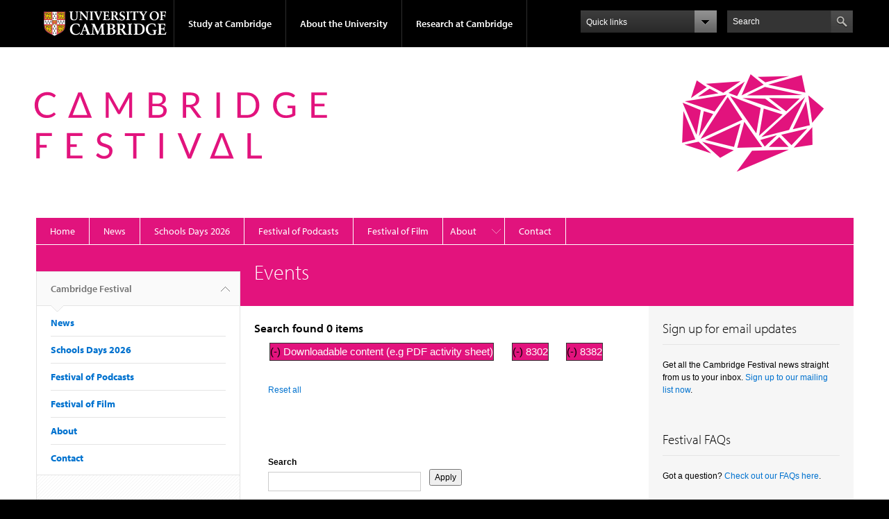

--- FILE ---
content_type: text/html; charset=utf-8
request_url: https://www.festival.cam.ac.uk/events/changing-hearts-and-minds-religious-conversions-antiquity-reformation/digital/downloadable-content-eg-pdf-activity-sheet-396/field_days/8302/field_days/8382
body_size: 7933
content:
<!DOCTYPE html>

<html xmlns="http://www.w3.org/1999/xhtml" lang="en"
      dir="ltr" 
  xmlns:content="http://purl.org/rss/1.0/modules/content/"
  xmlns:dc="http://purl.org/dc/terms/"
  xmlns:foaf="http://xmlns.com/foaf/0.1/"
  xmlns:og="http://ogp.me/ns#"
  xmlns:rdfs="http://www.w3.org/2000/01/rdf-schema#"
  xmlns:sioc="http://rdfs.org/sioc/ns#"
  xmlns:sioct="http://rdfs.org/sioc/types#"
  xmlns:skos="http://www.w3.org/2004/02/skos/core#"
  xmlns:xsd="http://www.w3.org/2001/XMLSchema#" class="no-js">

<head>

  <meta http-equiv="Content-Type" content="text/html; charset=utf-8" />
<meta http-equiv="X-UA-Compatible" content="IE=edge" />
<link rel="shortcut icon" href="https://www.festival.cam.ac.uk/sites/default/files/favicon.ico" type="image/vnd.microsoft.icon" />
<link rel="apple-touch-icon" href="https://www.festival.cam.ac.uk/profiles/cambridge/themes/cambridge_theme/apple-touch-icon.png" type="image/png" />
<meta name="generator" content="Drupal 7 (https://www.drupal.org)" />
<link rel="canonical" href="https://www.festival.cam.ac.uk/events/changing-hearts-and-minds-religious-conversions-antiquity-reformation/digital/downloadable-content-eg-pdf-activity-sheet-396/field_days/8302/field_days/8382" />
<link rel="shortlink" href="https://www.festival.cam.ac.uk/events/changing-hearts-and-minds-religious-conversions-antiquity-reformation/digital/downloadable-content-eg-pdf-activity-sheet-396/field_days/8302/field_days/8382" />
<meta name="twitter:card" content="summary" />
<meta name="twitter:url" content="https://www.festival.cam.ac.uk/events/changing-hearts-and-minds-religious-conversions-antiquity-reformation/digital/downloadable-content-eg-pdf-activity-sheet-396/field_days/8302/field_days/8382" />
<meta name="twitter:title" content="Events" />
<meta name="dcterms.title" content="Events" />
<meta name="dcterms.type" content="Text" />
<meta name="dcterms.format" content="text/html" />
<meta name="dcterms.identifier" content="https://www.festival.cam.ac.uk/events/changing-hearts-and-minds-religious-conversions-antiquity-reformation/digital/downloadable-content-eg-pdf-activity-sheet-396/field_days/8302/field_days/8382" />

  <title>Events | Cambridge Festival</title>

  <meta name="viewport" content="width=device-width, initial-scale=1.0"/>

  <link type="text/css" rel="stylesheet" href="https://www.festival.cam.ac.uk/sites/default/files/css/css_xE-rWrJf-fncB6ztZfd2huxqgxu4WO-qwma6Xer30m4.css" media="all" />
<link type="text/css" rel="stylesheet" href="https://www.festival.cam.ac.uk/sites/default/files/css/css_JX81-P25qfWIjGm0D1OUHtKMJN3HAT7eSE7YK2Or8zU.css" media="all" />
<link type="text/css" rel="stylesheet" href="https://www.festival.cam.ac.uk/sites/default/files/css/css_6JUwF5RFCv47ETHxZ0-uB9UL9_oiZIWkMgrNvx7D8Y0.css" media="all" />
<link type="text/css" rel="stylesheet" href="https://www.festival.cam.ac.uk/sites/default/files/css/css_5lMRTjZ_LYmY4ktw32OvNucdnMwmMAvjX4fRzpsXIDo.css" media="all" />
<link type="text/css" rel="stylesheet" href="https://www.festival.cam.ac.uk/sites/default/files/css/css_0x2ARZPje5Dh3bEGtd-495WK33xh8CwBJSzpwBGByUo.css" media="all" />

  <script type="text/javascript" src="//use.typekit.com/hyb5bko.js"></script>
  <script type="text/javascript">try {
      Typekit.load();
    } catch (e) {
    }</script>
  <script type="text/javascript">document.documentElement.className += " js";</script>

</head>

<body class="html not-front not-logged-in no-sidebars page-events page-events-changing-hearts-and-minds-religious-conversions-antiquity-reformation page-events-changing-hearts-and-minds-religious-conversions-antiquity-reformation-digital page-events-changing-hearts-and-minds-religious-conversions-antiquity-reformation-digital-downloadable-content-eg-pdf-activity-sheet-396 page-events-changing-hearts-and-minds-religious-conversions-antiquity-reformation-digital-downloadable-content-eg-pdf-activity-sheet-396-field-days page-events-changing-hearts-and-minds-religious-conversions-antiquity-reformation-digital-downloadable-content-eg-pdf-activity-sheet-396-field-days- page-events-changing-hearts-and-minds-religious-conversions-antiquity-reformation-digital-downloadable-content-eg-pdf-activity-sheet-396-field-days-8302 page-events-changing-hearts-and-minds-religious-conversions-antiquity-reformation-digital-downloadable-content-eg-pdf-activity-sheet-396-field-days-field-days page-events-changing-hearts-and-minds-religious-conversions-antiquity-reformation-digital-downloadable-content-eg-pdf-activity-sheet-396-field-days-field-days- page-events-changing-hearts-and-minds-religious-conversions-antiquity-reformation-digital-downloadable-content-eg-pdf-activity-sheet-396-field-days-field-days-8382 campl-theme-f2021" >

<!--[if lt IE 7]>
<div class="lt-ie9 lt-ie8 lt-ie7">
<![endif]-->
<!--[if IE 7]>
<div class="lt-ie9 lt-ie8">
<![endif]-->
<!--[if IE 8]>
<div class="lt-ie9">
<![endif]-->

<a href="#page-content" class="campl-skipTo">skip to content</a>

<noscript aria-hidden="true"><iframe src="https://www.googletagmanager.com/ns.html?id=GTM-55Z5753D" height="0" width="0" style="display:none;visibility:hidden"></iframe></noscript>


<div class="campl-row campl-global-header">
  <div class="campl-wrap clearfix">
    <div class="campl-header-container campl-column8" id="global-header-controls">
      <a href="https://www.cam.ac.uk" class="campl-main-logo">
        <img alt="University of Cambridge" src="/profiles/cambridge/themes/cambridge_theme/images/interface/main-logo-small.png"/>
      </a>

      <ul class="campl-unstyled-list campl-horizontal-navigation campl-global-navigation clearfix">
        <li>
          <a href="#study-with-us">Study at Cambridge</a>
        </li>
        <li>
          <a href="#about-the-university">About the University</a>
        </li>
        <li>
          <a href="https://www.cam.ac.uk/research" class="campl-no-drawer">Research at Cambridge</a>
        </li>
      </ul>
    </div>

    <div class="campl-column2">
      <div class="campl-quicklinks">
      </div>
    </div>

    <div class="campl-column2">

      <div class="campl-site-search" id="site-search-btn">

        <label for="header-search" class="hidden">Search site</label>

        <div class="campl-search-input">
          <form action="https://search.cam.ac.uk/web" method="get">
            <input id="header-search" type="text" name="query" value="" placeholder="Search"/>

            <input type="image" class="campl-search-submit"
                   src="/profiles/cambridge/themes/cambridge_theme/images/interface/btn-search-header.png"/>
          </form>
        </div>
      </div>

    </div>
  </div>
</div>
<div class="campl-row campl-global-header campl-search-drawer">
  <div class="campl-wrap clearfix">
    <form class="campl-site-search-form" id="site-search-container" action="https://search.cam.ac.uk/web" method="get">
      <div class="campl-search-form-wrapper clearfix">
        <input type="text" class="text" name="query" value="" placeholder="Search"/>
        <input type="image" class="campl-search-submit"
               src="/profiles/cambridge/themes/cambridge_theme/images/interface/btn-search.png"/>
      </div>
    </form>
  </div>
</div>

<div class="campl-row campl-global-navigation-drawer">

  <div class="campl-wrap clearfix">
    <div class="campl-column12 campl-home-link-container">
      <a href="">Home</a>
    </div>
  </div>
  <div class="campl-wrap clearfix">
    <div class="campl-column12 campl-global-navigation-mobile-list campl-global-navigation-list">
      <div class="campl-global-navigation-outer clearfix" id="study-with-us">
        <ul class="campl-unstyled-list campl-global-navigation-header-container ">
          <li><a href="https://www.cam.ac.uk/study-at-cambridge">Study at Cambridge</a></li>
        </ul>
        <div class="campl-column4">
          <ul
            class="campl-global-navigation-container campl-unstyled-list campl-global-navigation-secondary-with-children">
            <li>
              <a href="http://www.study.cam.ac.uk/undergraduate/">Undergraduate</a>
              <ul class="campl-global-navigation-tertiary campl-unstyled-list">
                <li>
                  <a href="http://www.study.cam.ac.uk/undergraduate/courses/">Courses</a>
                </li>
                <li>
                  <a href="http://www.study.cam.ac.uk/undergraduate/apply/">Applying</a>
                </li>
                <li>
                  <a href="http://www.study.cam.ac.uk/undergraduate/events/">Events and open days</a>
                </li>
                <li>
                  <a href="http://www.study.cam.ac.uk/undergraduate/finance/">Fees and finance</a>
                </li>
                <li>
                  <a href="http://www.becambridge.com/">Student blogs and videos</a>
                </li>
              </ul>
            </li>
          </ul>
        </div>
        <div class="campl-column4">
          <ul
            class="campl-global-navigation-container campl-unstyled-list campl-global-navigation-secondary-with-children">
            <li>
              <a href="https://www.postgraduate.study.cam.ac.uk">Postgraduate</a>
              <ul class="campl-global-navigation-tertiary campl-unstyled-list">
                <li>
                  <a href="https://www.postgraduate.study.cam.ac.uk/why-cambridge">Why Cambridge</a>
                </li>
                <li>
                  <a href="https://www.postgraduate.study.cam.ac.uk/courses">Course directory</a>
                </li>
                <li>
                  <a href="https://www.postgraduate.study.cam.ac.uk/application-process/how-do-i-apply">How to apply</a></li>
                <li><a href="https://www.postgraduate.study.cam.ac.uk/finance/fees">Fees</a></li>
                <li><a href="https://www.postgraduate.study.cam.ac.uk/funding">Funding</a></li>
                <li><a href="https://www.postgraduate.study.cam.ac.uk/find-out-more/applicant-frequently-asked-questions">Frequently asked
                    questions</a></li>
              </ul>
            </li>
          </ul>
        </div>
        <div class="campl-column4">
          <ul class="campl-global-navigation-container campl-unstyled-list last">
            <li>
              <a href="https://www.cam.ac.uk/about-the-university/international-cambridge/studying-at-cambridge">International
                students</a>
            </li>
            <li>
              <a href="https://www.ice.cam.ac.uk">Continuing education</a>
            </li>
            <li>
              <a href="http://www.admin.cam.ac.uk/offices/education/epe/">Executive and professional education</a>
            </li>
            <li>
              <a href="https://www.educ.cam.ac.uk">Courses in education</a>
            </li>
          </ul>
        </div>
      </div>

      <div class="campl-global-navigation-outer clearfix" id="about-the-university">
        <ul class="campl-global-navigation-header-container campl-unstyled-list">
          <li><a href="https://www.cam.ac.uk/about-the-university">About the University</a></li>
        </ul>
        <div class="campl-column4">
          <ul class="campl-global-navigation-container campl-unstyled-list">
            <li>
              <a href="https://www.cam.ac.uk/about-the-university/how-the-university-and-colleges-work">How the
                University and Colleges work</a>
            </li>
            <li>
              <a href="https://www.cam.ac.uk/about-the-university/history">History</a>
            </li>
            <li>
              <a href="https://www.cam.ac.uk/about-the-university/visiting-the-university">Visiting the University</a>
            </li>
            <li>
              <a href="https://www.cam.ac.uk/about-the-university/term-dates-and-calendars">Term dates and calendars</a>
            </li>
            <li class="last">
              <a href="https://map.cam.ac.uk">Map</a>
            </li>
          </ul>
        </div>
        <div class="campl-column4">
          <ul class="campl-global-navigation-container campl-unstyled-list">
            <li>
              <a href="https://www.cam.ac.uk/for-media">For media</a>
            </li>
            <li>
              <a href="https://www.cam.ac.uk/video-and-audio">Video and audio</a>
            </li>
            <li>
              <a href="https://webservices.admin.cam.ac.uk/faesearch/map.cgi">Find an expert</a>
            </li>
            <li>
              <a href="https://www.cam.ac.uk/about-the-university/publications">Publications</a>
            </li>
            <li class="last">
              <a href="https://www.cam.ac.uk/about-the-university/international-cambridge">International Cambridge</a>
            </li>
          </ul>
        </div>
        <div class="campl-column4">
          <ul class="campl-global-navigation-container campl-unstyled-list">
            <li>
              <a href="https://www.cam.ac.uk/news">News</a>
            </li>
            <li>
              <a href="https://www.admin.cam.ac.uk/whatson">Events</a>
            </li>
            <li>
              <a href="https://www.cam.ac.uk/public-engagement">Public engagement</a>
            </li>
            <li>
              <a href="https://www.jobs.cam.ac.uk">Jobs</a>
            </li>
            <li class="last">
              <a href="https://www.philanthropy.cam.ac.uk">Giving to Cambridge</a>
            </li>
          </ul>
        </div>
      </div>

      <div class="campl-global-navigation-outer clearfix" id="our-research">
        <ul class="campl-global-navigation-header-container campl-unstyled-list">
          <li><a href="">Research at Cambridge</a></li>
        </ul>
      </div>
    </div>

    <ul class="campl-unstyled-list campl-quicklinks-list campl-global-navigation-container ">
      <li>
        <a href="https://www.cam.ac.uk/for-staff">For staff</a>
      </li>
      <li>
        <a href="http://www.admin.cam.ac.uk/students/gateway">For current students</a>
      </li>
      <li>
        <a href="https://www.alumni.cam.ac.uk">For alumni</a>
      </li>
      <li>
        <a href="https://www.cam.ac.uk/for-business">For business</a>
      </li>
      <li>
        <a href="https://www.cam.ac.uk/colleges-and-departments">Colleges &amp; departments</a>
      </li>
      <li>
        <a href="https://www.cam.ac.uk/libraries-and-facilities">Libraries &amp; facilities</a>
      </li>
      <li>
        <a href="https://www.cam.ac.uk/museums-and-collections">Museums &amp; collections</a>
      </li>
      <li class="last">
        <a href="https://www.cam.ac.uk/email-and-phone-search">Email &amp; phone search</a>
      </li>
    </ul>
  </div>
</div>

<div class="campl-row campl-page-header campl-section-page">
  <div class="campl-wrap clearfix">
    <div class="campl-column12">
      <div class="festival-content-container ">

        
                    <div class="region region-breadcrumb">
    <div id="block-block-134" class="block block-block">

  
  
  
  <div>
    <div class="block-sitebranding"><span class="wordmark"><br />
<div class="media media-element-container media-default">
<div id="file-6406" class="file file-image file-image-svgxml">
<h2 class="element-invisible"><a href="https://www.festival.cam.ac.uk/file/camfestivalwordrhodaminesvg">cam_festival_word_rhodamine.svg</a></h2>
<div class="content">
    <img alt="Festival wordmark" class="media-element file-default campl-scale-with-grid" data-delta="5" typeof="foaf:Image" src="https://www.festival.cam.ac.uk/files/cam_festival_word_rhodamine.svg" />  </div>
</div>
</div>
<p></p></span> <span class="logo"><br />
<div class="media media-element-container media-default">
<div id="file-6405" class="file file-image file-image-svgxml">
<h2 class="element-invisible"><a href="https://www.festival.cam.ac.uk/file/camfestivalbrandrhodaminesvg">cam_festival_brand_rhodamine.svg</a></h2>
<div class="content">
    <img alt="Brand mark" class="media-element file-default campl-scale-with-grid" data-delta="6" typeof="foaf:Image" src="https://www.festival.cam.ac.uk/files/cam_festival_brand_rhodamine.svg" />  </div>
</div>
</div>
<p> </p></span></div>
  </div>

</div>
  </div>
        
        
        
      </div>
    </div>
  </div>
</div>

  <div class="campl-row campl-page-header">
    <div class="campl-wrap">
        <div class="region region-horizontal-navigation">
    <div id="block-menu-block-1" class="block block-menu-block">

  
  
  
  <div>
    <div class="menu-block-wrapper menu-block-1 menu-name-main-menu parent-mlid-0 menu-level-1">
  <div class="campl-wrap clearfix campl-local-navigation"><div class="campl-local-navigation-container"><ul class="campl-unstyled-list"><li class="first leaf menu-mlid-273"><a href="/">Home</a></li>
<li class="leaf menu-mlid-274"><a href="/news" title="">News</a></li>
<li class="leaf menu-mlid-50112"><a href="/cambridge-festival-schools-days-2026">Schools Days 2026</a></li>
<li class="leaf menu-mlid-46272"><a href="https://www.cam.ac.uk/festival-of-podcasts" title="">Festival of Podcasts</a></li>
<li class="leaf menu-mlid-47002"><a href="https://www.cam.ac.uk/festival-of-film" title="">Festival of Film</a></li>
<li class="expanded menu-mlid-38037"><a href="/about">About</a><ul class="campl-unstyled-list local-dropdown-menu"><li class="first collapsed menu-mlid-38037"><a href="/about">About overview</a></li>
<li class="leaf menu-mlid-40452"><a href="/about/festival-faqs">Festival FAQs</a></li>
<li class="leaf menu-mlid-43352"><a href="/about/submitting-events-cambridge-festival" title="How to submit an event to the Cambridge Festival?">Submit an event</a></li>
<li class="leaf menu-mlid-38036"><a href="/about/code-conduct">Code of Conduct</a></li>
<li class="last leaf menu-mlid-51625"><a href="https://www.festival.cam.ac.uk/press-room" title="">Press Room</a></li>
</ul></li>
<li class="last leaf menu-mlid-38023"><a href="/contact-us">Contact</a></li>
</ul></div></div></div>
  </div>

</div>
  </div>
    </div>
  </div>


  <div class="campl-row campl-page-header">
    <div class="campl-wrap clearfix campl-page-sub-title campl-recessed-sub-title">
              <div class="campl-column3 campl-spacing-column">
          &nbsp;
        </div>
      
      <div class="campl-column9">
        <div class="campl-content-container">
          <h1 class="campl-sub-title">Events</h1>
        </div>
      </div>
    </div>
  </div>

  <div class="campl-row campl-content
    campl-recessed-content">
    <div class="campl-wrap clearfix">
              <div class="campl-column3">
          <div class="campl-tertiary-navigation">
              <div class="region region-left-navigation">
    <div id="block-menu-block-2" class="block block-menu-block">

  
  
  
  <div>
    <div class="menu-block-wrapper menu-block-2 menu-name-main-menu parent-mlid-0 menu-level-1">
  <div class="campl-tertiary-navigation-structure"><ul class="campl-unstyled-list campl-vertical-breadcrumb"><li class="first leaf menu-mlid-273"><a href="/">Cambridge Festival<span class="campl-vertical-breadcrumb-indicator"></span></a></li></ul><ul class="campl-unstyled-list campl-vertical-breadcrumb-navigation"><li class="leaf menu-mlid-274"><a href="/news" title="">News</a></li>
<li class="leaf menu-mlid-50112"><a href="/cambridge-festival-schools-days-2026">Schools Days 2026</a></li>
<li class="leaf menu-mlid-46272"><a href="https://www.cam.ac.uk/festival-of-podcasts" title="">Festival of Podcasts</a></li>
<li class="leaf menu-mlid-47002"><a href="https://www.cam.ac.uk/festival-of-film" title="">Festival of Film</a></li>
<li class="expanded menu-mlid-38037"><a href="/about">About</a></li>
<li class="last leaf menu-mlid-38023"><a href="/contact-us">Contact</a></li>
</ul></div></div>
  </div>

</div>
  </div>
          </div>
        </div>
                            <div class="campl-column6 campl-main-content" id="page-content">

          <div class="">

            
                                      
              <div class="region region-content">
    <div id="block-current-search-standard" class="block block-current-search campl-content-container">

  
  
  
  <div>
    <div class="current-search-item current-search-item-text current-search-item-results"><h3 class="">Search found 0 items</h3></div><div class="current-search-item current-search-item-active current-search-item-active-items"><div class="item-list"><ul class=""><li class="active first"><a href="/events/changing-hearts-and-minds-religious-conversions-antiquity-reformation/field_days/8302/field_days/8382" rel="nofollow" class="active">(-) <span class="element-invisible"> Remove Downloadable content (e.g PDF activity sheet) filter </span></a>Downloadable content (e.g PDF activity sheet)</li>
<li class="active active"><a href="/events/changing-hearts-and-minds-religious-conversions-antiquity-reformation/digital/downloadable-content-eg-pdf-activity-sheet-396/field_days/8382" rel="nofollow" class="active">(-) <span class="element-invisible"> Remove 8302 filter </span></a>8302</li>
<li class="active active active last"><a href="/events/changing-hearts-and-minds-religious-conversions-antiquity-reformation/digital/downloadable-content-eg-pdf-activity-sheet-396/field_days/8302" rel="nofollow" class="active">(-) <span class="element-invisible"> Remove 8382 filter </span></a>8382</li>
</ul></div></div><div class="current-search-item current-search-item-text current-search-item-reset-link"><div class="campl-content-container"><a href="/events">Reset all</a></div></div>  </div>

</div>
<div id="block-system-main" class="block block-system">

  
  
  
  <div>
    <div class="view view-events-new view-id-events_new view-display-id-page campl-content-container festival-visual-listing view-dom-id-a721b45abe9c028286616479a18944a0">
        
      <div class="view-filters">
      <form class="campl-content-container" action="/events/changing-hearts-and-minds-religious-conversions-antiquity-reformation/digital/downloadable-content-eg-pdf-activity-sheet-396/field_days/8302/field_days/8382" method="get" id="views-exposed-form-events-new-page" accept-charset="UTF-8"><div><div class="views-exposed-form">
  <div class="views-exposed-widgets clearfix">
          <div id="edit-search-api-views-fulltext-wrapper" class="views-exposed-widget views-widget-filter-search_api_views_fulltext">
                  <label for="edit-search-api-views-fulltext">
            Search          </label>
                        <div class="views-widget">
          <div class="form-item form-type-textfield form-item-search-api-views-fulltext">
 <input type="text" id="edit-search-api-views-fulltext" name="search_api_views_fulltext" value="" size="30" maxlength="128" class="form-text" />
</div>
        </div>
              </div>
                    <div class="views-exposed-widget views-submit-button">
      <input type="submit" id="edit-submit-events-new" value="Apply" class="form-submit" />    </div>
      </div>
</div>
</div></form>    </div>
  
  
  
  
  
  
  
  
</div>  </div>

</div>
  </div>

          </div>

        </div>
      
      
              <div class="campl-column3 campl-secondary-content ">
            <div class="region region-sidebar">
    <div id="block-block-162" class="block block-block">

  
      <div class="campl-content-container campl-no-bottom-padding">
      <div class="campl-heading-container">
        <h2>Sign up for email updates</h2>
      </div>
    </div>
  
  
  <div class="campl-content-container">
    <p>Get all the Cambridge Festival news straight from us to your inbox. <a href="https://www.festival.cam.ac.uk/sign-festival-updates">Sign up to our mailing list now</a>.</p>
  </div>

</div>
<div id="block-block-164" class="block block-block">

  
      <div class="campl-content-container campl-no-bottom-padding">
      <div class="campl-heading-container">
        <h2>Festival FAQs</h2>
      </div>
    </div>
  
  
  <div class="campl-content-container">
    <p>Got a question? <a href="https://www.festival.cam.ac.uk/about/festival-faqs">Check out our FAQs here</a>.</p>
  </div>

</div>
<div id="block-facetapi-379vjpei2jg6p5ef6vk13g1ibcva3woz" class="block block-facetapi">

  
      <div class="campl-content-container campl-no-bottom-padding">
      <div class="campl-heading-container">
        <h2>Filter by date:</h2>
      </div>
    </div>
  
  
  <div class="campl-content-container">
    <div class="item-list"><ul class="facetapi-facetapi-checkbox-links facetapi-facet-field-days" id="facetapi-facet-search-apievent-index-block-field-days"><li class="active leaf first"><a href="/events/changing-hearts-and-minds-religious-conversions-antiquity-reformation/digital/downloadable-content-eg-pdf-activity-sheet-396/field_days/8382" class="facetapi-checkbox facetapi-zero-results facetapi-active" id="facetapi-link"><span class="facetapi-deactivate">[X]</span> <span class="element-invisible"> Remove 8302 filter </span></a><span class="facetapi-link-text">8302</span></li>
<li class="active leaf last"><a href="/events/changing-hearts-and-minds-religious-conversions-antiquity-reformation/digital/downloadable-content-eg-pdf-activity-sheet-396/field_days/8302" class="facetapi-checkbox facetapi-zero-results facetapi-active" id="facetapi-link--2"><span class="facetapi-deactivate">[X]</span> <span class="element-invisible"> Remove 8382 filter </span></a><span class="facetapi-link-text">8382</span></li>
</ul></div>  </div>

</div>
<div id="block-block-166" class="block block-block">

  
      <div class="campl-content-container campl-no-bottom-padding">
      <div class="campl-heading-container">
        <h2>Follow us on socials</h2>
      </div>
    </div>
  
  
  <div class="campl-content-container">
    <p><a href="https://www.facebook.com/CambridgeFestival">Facebook</a></p>
<p><a href="https://www.instagram.com/camunifestivals/">Instagram</a></p>
<p><a href="https://bsky.app/profile/cambridgefestival.bsky.social">Bluesky</a></p>
<p><a href="https://www.linkedin.com/company/cambridge-festival">LinkedIn</a></p>
<p><a href="https://www.youtube.com/@CambridgeFestival">YouTube</a></p>
  </div>

</div>
<div id="block-block-168" class="block block-block">

  
  
  
  <div class="campl-content-container">
    <div class="media media-element-container media-default">
<div id="file-8900" class="file file-image file-image-png">
<h2 class="element-invisible"><a href="https://www.festival.cam.ac.uk/file/memberlogo2025png-0">member_logo_2025.png</a></h2>
<div class="content">
    <img height="1100" width="1375" class="media-element file-default campl-scale-with-grid" data-delta="1" typeof="foaf:Image" src="https://www.festival.cam.ac.uk/files/member_logo_2025_0.png" alt="" />  </div>
</div>
</div>
  </div>

</div>
<div id="block-block-167" class="block block-block">

  
  
  
  <div class="campl-content-container">
    <div class="media media-element-container media-default">
<div id="file-8869" class="file file-image file-image-jpeg">
<h2 class="element-invisible"><a href="https://www.festival.cam.ac.uk/file/eafnlogomember1jpg">eafn_logo_member_1.jpg</a></h2>
<div class="content">
    <img height="1240" width="1516" class="media-element file-default campl-scale-with-grid" data-delta="1" typeof="foaf:Image" src="https://www.festival.cam.ac.uk/files/eafn_logo_member_1.jpg" alt="" />  </div>
</div>
</div>
  </div>

</div>
  </div>
        </div>
      
      
    </div>

  </div>


<div class="campl-row campl-global-footer">
  <div class="campl-wrap clearfix">
    <div class="campl-column3 campl-footer-navigation">
      <div class="campl-content-container campl-footer-logo">
        <img alt="University of Cambridge" src="/profiles/cambridge/themes/cambridge_theme/images/interface/main-logo-small.png"
             class="campl-scale-with-grid"/>

        <p>&#169; 2026 University of Cambridge</p>
        <ul class="campl-unstyled-list campl-global-footer-links">
          <li>
            <a href="https://www.cam.ac.uk/university-a-z">University A-Z</a>
          </li>
          <li>
            <a href="https://www.cam.ac.uk/contact-the-university">Contact the University</a>
          </li>
          <li>
            <a href="https://www.cam.ac.uk/about-this-site/accessibility">Accessibility</a>
          </li>
          <li>
            <a href="http://www.admin.cam.ac.uk/univ/information/foi/">Freedom of information</a>
          </li>
          <li>
            <a href="https://www.cam.ac.uk/about-this-site/terms-and-conditions">Terms and conditions</a>
          </li>
        </ul>
      </div>
    </div>
    <div class="campl-column3 campl-footer-navigation">
      <div class="campl-content-container campl-navigation-list">

        <div class="link-list">
          <h3><a href="https://www.cam.ac.uk/study-at-cambridge">Study at Cambridge</a></h3>
          <ul class="campl-unstyled-list">
            <li>
              <a href="https://www.undergraduate.study.cam.ac.uk/">Undergraduate</a>
            </li>
            <li>
              <a href="https://www.postgraduate.study.cam.ac.uk">Postgraduate</a>
            </li>
            <li>
              <a href="https://www.cam.ac.uk/about-the-university/international-cambridge/studying-at-cambridge">International
                students</a>
            </li>
            <li>
              <a href="https://www.ice.cam.ac.uk">Continuing education</a>
            </li>
            <li>
              <a href="https://www.admin.cam.ac.uk/offices/education/epe/">Executive and professional education</a>
            </li>
            <li>
              <a href="https://www.educ.cam.ac.uk">Courses in education</a>
            </li>
          </ul>
        </div>
      </div>
    </div>
    <div class="campl-column3 campl-footer-navigation">
      <div class="campl-content-container campl-navigation-list">
        <h3><a href="https://www.cam.ac.uk/about-the-university">About the University</a></h3>
        <ul class="campl-unstyled-list campl-page-children">
          <li>
            <a href="https://www.cam.ac.uk/about-the-university/how-the-university-and-colleges-work">How the University
              and Colleges work</a>
          </li>
          <li>
            <a href="https://www.cam.ac.uk/about-the-university/visiting-the-university">Visiting the University</a>
          </li>
          <li>
            <a href="https://map.cam.ac.uk">Map</a>
          </li>
          <li>
            <a href="https://www.cam.ac.uk/news">News</a>
          </li>
          <li>
            <a href="https://www.admin.cam.ac.uk/whatson">Events</a>
          </li>
          <li>
            <a href="https://www.jobs.cam.ac.uk">Jobs</a>
          </li>
          <li>
            <a href="https://www.philanthropy.cam.ac.uk">Giving to Cambridge</a>
          </li>
        </ul>
      </div>
    </div>
    <div class="campl-column3 campl-footer-navigation last">
      <div class="campl-content-container campl-navigation-list">
        <h3><a href="https://www.cam.ac.uk/research">Research at Cambridge</a></h3>
        <ul class="campl-unstyled-list">
          <li>
            <a href="https://www.cam.ac.uk/research/news">News</a>
          </li>
          <li>
            <a href="https://www.cam.ac.uk/research/features">Features</a>
          </li>
          <li>
            <a href="https://www.cam.ac.uk/research/discussion">Discussion</a>
          </li>
          <li>
            <a href="https://www.cam.ac.uk/research/spotlight-on">Spotlight on...</a>
          </li>
          <li>
            <a href="https://www.cam.ac.uk/research/research-at-cambridge">About research at Cambridge</a>
          </li>
        </ul>
      </div>
    </div>
  </div>
</div>

<script type="text/javascript" src="https://www.festival.cam.ac.uk/sites/default/files/js/js_o6T7PVUab9ogIXo266EGX1UpGk_cm_1nASwpQML322U.js"></script>
<script type="text/javascript" src="https://www.festival.cam.ac.uk/sites/default/files/js/js_Pt6OpwTd6jcHLRIjrE-eSPLWMxWDkcyYrPTIrXDSON0.js"></script>
<script type="text/javascript" src="https://www.festival.cam.ac.uk/sites/default/files/js/js_onbE0n0cQY6KTDQtHO_E27UBymFC-RuqypZZ6Zxez-o.js"></script>
<script type="text/javascript" src="https://www.festival.cam.ac.uk/sites/default/files/js/js_LvRGprsJiXJINM9M-UBIXWMLdlhvhSxxTN9QOkhsvwg.js"></script>
<script type="text/javascript" src="https://www.festival.cam.ac.uk/sites/default/files/js/js_P5zHkESQydzcZQq__hBZWYp6BI9RTGSE_nVifa4P9e0.js"></script>
<script type="text/javascript" src="https://www.festival.cam.ac.uk/sites/default/files/js/js_hQmvjWkSvVwHzs0T3J3hLAECzhAgd20GIxrkuwTotzA.js"></script>
<script type="text/javascript">
<!--//--><![CDATA[//><!--
jQuery.extend(Drupal.settings, {"basePath":"\/","pathPrefix":"","setHasJsCookie":0,"ajaxPageState":{"theme":"festival","theme_token":"POH6Z0zrMFfVvRZw4iuk9-esAOqO3AsptPzbTXMiidU","css":{"modules\/system\/system.base.css":1,"modules\/system\/system.menus.css":1,"modules\/system\/system.messages.css":1,"modules\/system\/system.theme.css":1,"sites\/all\/modules\/features\/cambridge_image_gallery\/css\/gallery.css":1,"profiles\/cambridge\/modules\/features\/cambridge_teasers\/css\/teasers.css":1,"modules\/field\/theme\/field.css":1,"modules\/node\/node.css":1,"modules\/search\/search.css":1,"modules\/user\/user.css":1,"profiles\/cambridge\/modules\/contrib\/views\/css\/views.css":1,"profiles\/cambridge\/modules\/contrib\/ckeditor\/css\/ckeditor.css":1,"profiles\/cambridge\/modules\/contrib\/media\/modules\/media_wysiwyg\/css\/media_wysiwyg.base.css":1,"profiles\/cambridge\/modules\/contrib\/ctools\/css\/ctools.css":1,"profiles\/cambridge\/libraries\/fancybox\/source\/jquery.fancybox.css":1,"profiles\/cambridge\/modules\/contrib\/facetapi\/facetapi.css":1,"profiles\/cambridge\/modules\/custom\/cambridge_cookie_compliance\/css\/style.css":1,"profiles\/cambridge\/themes\/cambridge_theme\/css\/full-stylesheet.css":1,"profiles\/cambridge\/themes\/cambridge_theme\/css\/drupal.css":1,"profiles\/cambridge\/themes\/cambridge_theme\/css\/falcon.css":1,"sites\/all\/themes\/festival-theme\/css\/festival.css":1,"public:\/\/css_injector\/css_injector_2.css":1,"public:\/\/css_injector\/css_injector_6.css":1,"public:\/\/css_injector\/css_injector_8.css":1,"public:\/\/css_injector\/css_injector_22.css":1,"public:\/\/css_injector\/css_injector_32.css":1,"public:\/\/css_injector\/css_injector_42.css":1},"js":{"https:\/\/www.festival.cam.ac.uk\/sites\/default\/files\/google_tag\/primary\/google_tag.script.js":1,"profiles\/cambridge\/modules\/contrib\/jquery_update\/replace\/jquery\/1.12\/jquery.min.js":1,"misc\/jquery-extend-3.4.0.js":1,"misc\/jquery-html-prefilter-3.5.0-backport.js":1,"misc\/jquery.once.js":1,"misc\/drupal.js":1,"profiles\/cambridge\/modules\/contrib\/jquery_update\/js\/jquery_browser.js":1,"misc\/form-single-submit.js":1,"profiles\/cambridge\/modules\/features\/cambridge_teasers\/js\/teasers.js":1,"profiles\/cambridge\/modules\/features\/cambridge_teasers\/js\/jquery.matchHeight-min.js":1,"profiles\/cambridge\/modules\/contrib\/entityreference\/js\/entityreference.js":1,"profiles\/cambridge\/modules\/contrib\/fancybox\/fancybox.js":1,"profiles\/cambridge\/libraries\/fancybox\/source\/jquery.fancybox.pack.js":1,"profiles\/cambridge\/libraries\/fancybox\/lib\/jquery.mousewheel-3.0.6.pack.js":1,"profiles\/cambridge\/modules\/contrib\/facetapi\/facetapi.js":1,"profiles\/cambridge\/themes\/cambridge_theme\/js\/custom.js":1,"profiles\/cambridge\/themes\/cambridge_theme\/js\/libs\/ios-orientationchange-fix.js":1,"profiles\/cambridge\/themes\/cambridge_theme\/js\/libs\/modernizr.js":1,"profiles\/cambridge\/themes\/cambridge_theme\/js\/drupal.js":1}},"fancybox":{"options":{"nextClick":1},"helpers":{"buttons":{"position":"bottom"}}},"urlIsAjaxTrusted":{"\/events\/changing-hearts-and-minds-religious-conversions-antiquity-reformation\/digital\/downloadable-content-eg-pdf-activity-sheet-396\/field_days\/8302\/field_days\/8382":true},"facetapi":{"facets":[{"limit":"30","id":"facetapi-facet-search-apievent-index-block-field-days","searcher":"search_api@event_index","realmName":"block","facetName":"field_days","queryType":null,"widget":"facetapi_checkbox_links","showMoreText":"Show more","showFewerText":"Show fewer","makeCheckboxes":1}]}});
//--><!]]>
</script>


<!--[if lte IE 8]>
</div>
<![endif]-->

</body>

</html>


--- FILE ---
content_type: text/javascript
request_url: https://www.festival.cam.ac.uk/sites/default/files/js/js_hQmvjWkSvVwHzs0T3J3hLAECzhAgd20GIxrkuwTotzA.js
body_size: 32859
content:
(function($) {

//create singleton to namespace js
if (!projectlight) {
  var projectlight = {};
}

//set up initial page variables - cached Jquery variables
projectlight.init = function(){

	//temporary debugging element to allow developer to see exact screen width during development
	$("body").append("<p style='color:red;z-index:100;position:absolute;top:5px;left:5px' id='pagewidth'></p>")

	//caching variables to refer to DOM elements in code
	projectlight.$window = $(window);
	projectlight.$wrap = $(".campl-wrap");
	projectlight.$rows = $(".campl-row");

	//header items
	projectlight.$globalHdrCtrl = $("#global-header-controls");
	projectlight.$siteSearchBtn = $("#site-search-btn");
	projectlight.$quicklinks = $(".campl-quicklinks");

	//navigation items
	projectlight.$globalNavOuter = $(".campl-global-navigation-outer");
	projectlight.$globalNavLI = $(".campl-global-navigation li");

	//instantiate footer columns on page load
	projectlight.$localFooter = $('.campl-local-footer');
	projectlight.$globalFooter = $('.campl-global-footer');

	projectlight.$localFooterColumns = projectlight.$localFooter.find('.campl-column3');
	projectlight.$globalFooterColumns = projectlight.$globalFooter.find('.campl-column3');

	//set namespaced variable to determine layout of menu
	//using modernizr to detect if media query is valid and has been triggered
	if(Modernizr.mq('only screen and (max-width: 767px)')){
		projectlight.mobileLayout  = true;

		//call function to remove uniform column height in footers for mobile layout
		projectlight.removeGlobalNavigationColumnHeight();
		projectlight.removeNavigationColumnHeight();
		projectlight.removeSectionListChildrenColumnHeight();
		projectlight.removeContentColumnHeight();
		projectlight.removeFooterColumnsHeight();

	}else{
		projectlight.mobileLayout  = false;

		//call function to create uniform column height in footers for desktop/tablet users
		projectlight.setGlobalNavigationColumnHeight();
		projectlight.setNavigationColumnHeight();
		projectlight.setSectionListChildrenColumnHeight();
		projectlight.setContentColumnHeight();
		projectlight.setFooterColumnsHeight();
	}

	//if media queries are not supported set a fixed width container to prevent fluid layout breaking in IE and other browsers which do no support MQ
	if(!Modernizr.mq('only all')){
		projectlight.$wrap.addClass("campl-fixed-container");
	}

	//dynamically append Global navigation controls for javascript
	projectlight.$globalHdrCtrl.prepend('<a href="" class="campl-open-menu ir" id="open-menu">View menu</a>');
	projectlight.$siteSearchBtn.prepend('<a href="#" class="campl-icon-search-btn ir" id="open-search">Search</a>');
	projectlight.$quicklinks.prepend('<a href="#" class="campl-open-quicklinks clearfix"><span class="campl-quicklinks-txt">Quick links</span><span class="campl-icon-dropdown ir"></span></a>')
	projectlight.$globalNavOuter.append('<a href="#" class="campl-close-menu" >Close</a>')

	//cache variables for DOM elements
	projectlight.$searchDrawer = $('.campl-search-drawer')
	projectlight.$navigationDrawer = $('.campl-global-navigation-drawer')

	//INSTANTIATE QUICKLINKS DROP DOWN MENU
	// header quicklinks
	projectlight.$quicklinks.find('ul').hide();

	//get campl-quicklinks-list from page and clone into new container underneath the button inside quicklinks container
	$('.campl-quicklinks-list').clone().appendTo(projectlight.$quicklinks).addClass("column12 clearfix");

	$(".campl-open-quicklinks").bind('click', function(e){
		//shut other open panels nav and search
		projectlight.$searchDrawer.removeClass("campl-search-open");
		projectlight.$navigationDrawer.removeClass("campl-navigation-open");
		projectlight.$globalNavOuter.removeClass("campl-drawer-open");
		//deselect any previously clicked links
		projectlight.$globalNavLI.removeClass("campl-selected");

		projectlight.$quicklinks.toggleClass("campl-quicklinks-open");
		e.preventDefault();
	})


	//open search bound click event to open search bar drawer in page
	$("#open-search").bind('click', function(e){
		//shut other open panels nav and quicklinks
		projectlight.$navigationDrawer.removeClass("campl-navigation-open");
		projectlight.$globalNavOuter.removeClass("campl-drawer-open");
		projectlight.$quicklinks.removeClass("campl-quicklinks-open");
		$("body").removeClass("campl-navigation-open");
		projectlight.localNav.hideMenu();
		//deselect any previously clicked links
		projectlight.$globalNavLI.removeClass("campl-selected");

		projectlight.$searchDrawer.toggleClass("campl-search-open");
		e.preventDefault();
	})

	//ensure drop down closes if you click outside of it. Binding click event to entire page
	$('html').bind('click', function(e){
		if(!$(e.target).hasClass("campl-open-quicklinks") && !$(e.target).hasClass("campl-icon-dropdown") && !$(e.target).hasClass("campl-quicklinks-txt")){
			projectlight.$quicklinks.removeClass("campl-quicklinks-open");
		}
	})

	//Bound click event to global nav button for mobile users to allow them to open the navigation in side drawer
	$("#open-menu").bind('click', function(e){
		//shut other open panels search and quicklinks
		projectlight.$searchDrawer.removeClass("campl-search-open");
		projectlight.$quicklinks.removeClass("campl-quicklinks-open");
		projectlight.localNav.hideMenu();
		//close main navigation drawer
		projectlight.$globalNavOuter.removeClass("campl-drawer-open");
		//deselect any previously clicked links
		projectlight.$globalNavLI.removeClass("campl-selected");

		$("body").toggleClass("campl-navigation-open"); //added class to body instead so whole page can be moved to the right
		e.preventDefault();
	})

	$(".campl-close-menu").bind('click', function(e){
		//close main navigation drawer
		$(e.target).parent().removeClass("campl-drawer-open");
		//remove selected class from nav item clicked
		$(".campl-global-navigation li").removeClass("campl-selected")
		e.preventDefault();

	})


	//bound click event to primary navigation items for desktop view to allow users to browse the navigation in a megadropdown
	//the campl-no-drawer items are links that click straight through to a page instead of opening a mega dropdown
	$(".campl-global-navigation a").not(".campl-no-drawer").bind('click', function(e){
		var linkClicked = $(e.target);
		linkClicked.parent().addClass("campl-selected");
		var $drawer = $(linkClicked.attr('href'));

		//shut other open panels search and quicklinks
		projectlight.$searchDrawer.removeClass("campl-search-open");
		projectlight.$quicklinks.removeClass("campl-quicklinks-open");

		//if the navigation is open, and the drawer showing is the same as the link clicked then close drawer and close navigation container
		if($drawer.hasClass("campl-drawer-open")){
			projectlight.$globalNavLI.removeClass("campl-selected");
			projectlight.$navigationDrawer.removeClass("campl-navigation-open");
			projectlight.$globalNavOuter.removeClass("campl-drawer-open");
		}else{
			//else show close existing drawer and show new drawer, keep open navigation container

			//close any other drawers that are open
			projectlight.$globalNavOuter.not($drawer).removeClass("campl-drawer-open");
			//deselect any previously clicked links
			projectlight.$globalNavLI.not(linkClicked.parent()).removeClass("campl-selected");

			//toggle the open drawer class
			projectlight.$navigationDrawer.addClass("campl-navigation-open");
			$drawer.toggleClass("campl-drawer-open");
		}

		e.preventDefault();
	})

	//Show page elements which have been hidden to handle FOUC
	projectlight.$globalHdrCtrl.show();

	//fake last psuedo class to help layout in IE8. This removes the double borders from nested LI
	//which was visually confusing
	$(".campl-section-list-children ul").each(function(){
		$(this).find("li").last().addClass("campl-last")
	})

}


projectlight.setGlobalNavigationColumnHeight = function(){
	//for each section, get children, measure height of each, set height of each child
	$(".campl-global-navigation-outer").each(function(){
		var $childrenOfList = $(this).find(".campl-global-navigation-container");
		var maxColumnHeight = Math.max($childrenOfList.eq(0).height(), $childrenOfList.eq(1).height(), $childrenOfList.eq(2).height());

		//why is the col height 0 here?
		// console.log(maxColumnHeight)
		//hardcoded to 300 for time being
		$childrenOfList.css({'min-height':300} )
	})
}

projectlight.removeGlobalNavigationColumnHeight = function(){
	$('.campl-global-navigation-container').removeAttr("style");
}

projectlight.setSectionListChildrenColumnHeight = function(){
	//for each section list, get section-list-children, measure height of each, set height of each child
	$(".campl-section-list-row").each(function(){
		var $childrenOfList = $(this).find(".campl-section-list-children");
		var maxColumnHeight = Math.max($childrenOfList.eq(0).height(), $childrenOfList.eq(1).height(), $childrenOfList.eq(2).height());
		$childrenOfList.css({'min-height':maxColumnHeight} )
	})
}

projectlight.removeSectionListChildrenColumnHeight = function(){
	$('.campl-section-list-children').removeAttr("style");
}

projectlight.setNavigationColumnHeight = function(){
	//reset all values to begin with to ensure layout is changing on ipad orientation change
	$('.campl-global-navigation li a').removeAttr("style");

	var maxColumnHeight = Math.max($('.campl-global-navigation li a').eq(0).height(), $('.campl-global-navigation li a').eq(1).height(), $('.campl-global-navigation li a').eq(2).height());
	$('.campl-global-navigation li a').css({'min-height':maxColumnHeight} )
};

//force main content column min-height to the same height as the navigation column
projectlight.setContentColumnHeight = function(){

	//reset before adding further height
	$('.campl-tertiary-navigation, .campl-secondary-content, .campl-main-content').removeAttr("style");

	var secondaryContentRecessedHeight = 0;

	if($('.campl-secondary-content').hasClass("campl-recessed-secondary-content")) {
		secondaryContentRecessedHeight = ($('.campl-secondary-content').parent().width() / 100) * 36.6;
	}

	var maxColumnHeight = Math.max($('.campl-secondary-content').height() - secondaryContentRecessedHeight, $('.campl-tertiary-navigation').height(), $(".campl-main-content").height());

	if($('.campl-tertiary-navigation').length > 0){
		$('.campl-tertiary-navigation, .campl-secondary-content, .campl-main-content').css({'min-height':maxColumnHeight+50} )
		//uneven height distribution on nav and sec columns
	}else{
		$('.campl-tertiary-navigation, .campl-secondary-content, .campl-main-content').css({'min-height':maxColumnHeight} )
		$('.campl-secondary-content').css({'min-height':maxColumnHeight +50} 	)
	}


	if($('.campl-secondary-content').hasClass("campl-recessed-secondary-content")){
		$('.campl-secondary-content').css({'min-height':maxColumnHeight + secondaryContentRecessedHeight } 	)
	}


	$('.campl-secondary-content').show();
};

projectlight.removeNavigationColumnHeight = function(){
	//had to remove style attribute, as setting height back to auto would not work
	$('.campl-global-navigation li a').removeAttr("style");
};

projectlight.removeContentColumnHeight = function(){
	//had to remove style attribute, as setting height back to auto would not work
	$('.campl-tertiary-navigation, .campl-secondary-content, .campl-main-content').removeAttr("style");
	$('.campl-secondary-content, .campl-main-content').show();
};

projectlight.setFooterColumnsHeight = function(){
	var highestglobalFooter = Math.max(projectlight.$globalFooterColumns.eq(0).height(), projectlight.$globalFooterColumns.eq(1).height(),projectlight.$globalFooterColumns.eq(2).height(),projectlight.$globalFooterColumns.eq(3).height())
	var highestLocalFooter = Math.max(projectlight.$localFooterColumns.eq(0).height(), projectlight.$localFooterColumns.eq(1).height(),projectlight.$localFooterColumns.eq(2).height(),projectlight.$localFooterColumns.eq(3).height())

	projectlight.$localFooterColumns.height(highestLocalFooter);
	projectlight.$globalFooterColumns.height(highestglobalFooter);
};

projectlight.removeFooterColumnsHeight = function(){
	projectlight.$localFooter.height("auto");
	projectlight.$localFooterColumns.height("auto");
	projectlight.$globalFooterColumns.height("auto");
};




projectlight.initTables = function(){
	/* FULLY EXPANDED RESPONSIVE TABLE SOLUTION */
	//responsive table solution
	var $tableContainer = $(".campl-responsive-table");

	//cycle through all responsive tables on page to instantiate open link
	$tableContainer.each(function (i) {
		var $table = $(this).find("table");
		var summary = "";

		//hide table
		$table.hide(); //might have to use positioning to prevent it being hidden from screen readers

		//suck out caption and summary to display above link
		var openTable = "<div class='campl-open-responsive-table'><a href='#' class='campl-open-responsive-table-link'>Click to open table " + $table.find("caption").text() + "</a>"+ summary + "</div>"

		//insert button to open table in page
		$(this).prepend(openTable);

		//create collapse button and hide until table is opened
		$(this).find('.campl-open-responsive-table').append("<a href='#' class='campl-collapse-table'>Collapse table</a>");

		$('.campl-collapse-table').hide();

		//collapse table and restore open link to user
		$(this).find('.campl-collapse-table').bind("click", function(e){
			var $tableContainer = $(e.target).parent().parent();
			$tableContainer.removeClass("campl-expanded-table");
			$table.removeClass("campl-full-width-table").hide();
			//show appropriate open link
			$(e.target).parent().find('.campl-open-responsive-table-link').show();
			//hide collapse link
			$(e.target).hide();
			e.preventDefault();
		})


		//open table on bind click event
		$(this).find(".campl-open-responsive-table-link").bind("click", function(e){
			$(e.target).parent().parent().addClass("campl-expanded-table");
			$table.addClass("campl-full-width-table");
			$table.show();
			//show appropriate close link
			$(e.target).parent().find('.campl-collapse-table').show();
			//hide open link
			$(e.target).hide();
			e.preventDefault();
		});

	})

	/* VERTICAL STACKING TABLE */
	var $verticalTable = $(".campl-vertical-stacking-table");

	//cycle through every vertical table on the page and insert table headers into table cells for mobile layout
	$verticalTable.each(function (i) {
		//for vertical stacking tables need to read the text value of each TH in turn and assign to the headers array
		var $tableHeaders = $(this).find('thead').find("th");

		var headerTextArray = [];
		//insert th value into every data set row in order
		//each loop to push into data array
		$tableHeaders.each(function (i) {
			headerTextArray.push($(this).text());
		});

		//for every row, insert into td append before text in td insert span to handle styling of header and data
		var $verticalTableRows = $(this).find("tr");

		$verticalTableRows.each(function (i) {
			//need to find all children of the table rows, (and not just table data cells)
			var $tableCells = $(this).children();
			$tableCells.each(function (i) {
				if(headerTextArray[i]) {
					$(this).prepend("<span class='campl-table-heading'>"+headerTextArray[i]+"</span>")
				}
			})

		})

	})

}

/** LOCAL NAVIGATION CONTROLS **/
//this controls both the dropdowns and graphical style of the desktop navigation and the sliding panels of the mobile navigation
projectlight.localNav=(function(){
	var $openMenu,$navigation,$navContainer,$topUL,$topListItems,$allListItems,$links,$secondLevelListitems,$allMenuLists,n,$allNavLinks,menuPosition=0,m;
	return{
		init:function(u){
			$navigation = $(".campl-local-navigation");

			//only run if there is navigation available in the page
			if($navigation.length > 0){
				//need to remove btn from IE7 and IE8 - feature detection for media queries
				if(Modernizr.mq('only all')){
					$navigation.prepend('<p class="campl-closed campl-menu-btn" id="menu-btn"><a href="#"><span>Menu</span> <span class="campl-menu-btn-arrow"></span></a></p>')
					$openMenu = $("#menu-btn a");

					//bind click event to button to open menu for mobile
					$openMenu.click(function(){
						var $linkClicked = $(this);

						//close main nav drawer or search panel if open
						$("body").removeClass("campl-navigation-open");
						projectlight.$searchDrawer.removeClass("campl-search-open");

						if($linkClicked.parent().hasClass("campl-closed")){
							displayMenu("show")
						}else{
							displayMenu("hide")
						}
						return false
					});
				}
				//call function to instantiate children and title structure
				setupNavigation();
			}
		},
		hideMenu:function(){
			$openMenu = $("#menu-btn a");
			$navContainer = $(".campl-local-navigation-container");
			$openMenu.parent().removeClass("campl-open").addClass("campl-closed");
			$navContainer.css({left:-9999});
		},
		resetLocalNavigation:function(){
			//remove all sub classes
			$navContainer = $(".campl-local-navigation-container"),
			$allListItems = $navContainer.find("li");
			$allListItems.removeClass("campl-sub");

			//reset sub classes onto correct items
			if(projectlight.mobileLayout){
				$allListItems.has('ul').addClass("campl-sub");
			}else{
				$allListItems.not($allListItems.find("li")).has('ul').addClass("campl-sub");
			}
		}
	};
	function setupNavigation(){

		$navContainer = $navigation.children(".campl-local-navigation-container"),
		$topUL = $navContainer.children("ul");
		$topListItems = $topUL.children("li");
		$allListItems = $topUL.find("li");

		$secondLevelListitems = $topListItems.children("li");
		$allMenuLists = $topListItems.find("ul");
		$dropdownListItems = $topListItems.find("li");
		$allNavLinks = $allMenuLists.find("a");

		$currentPageListitem = $navigation.find(".campl-current-page");
		currentSectionNo = 0;

		m=$topUL.height();

		//need to dynamically append sub class to elements that have children
		$allListItems.has('ul').addClass("campl-sub")

		//this needs to be added to browsers with media queries only to prevent IE7 adding gap above items with children in desktop layout
		//for all the list items that have children append forward indicator arrow
		if(Modernizr.mq('only all')){
			$('.campl-sub').children("a").css({"position":"relative"}).append("<span class='campl-menu-indicator campl-fwd-btn'></span>")
		}
		//dynamically mark top level list items
		$topListItems.addClass("campl-top")


		//for each list item with a class of sub, clone the link and prepend it to the top of the nested UL beneath
		//this will act as the overview link in the top level and the UL title in the mobile navigation

		//for each UL walk up the DOM to find the title of the UL in the section above, prepend this link as the back button to the section before for
		//the mobile navigation
		$navigation.find(".campl-sub").each(function(){
			var $childUl = $(this).children("ul");
				$childUl.prepend('<li class="campl-title"><a href="'+ $(this).children("a").attr('href') +'">'+$(this).children("a").text()+'</a></li>');
			if($(this).hasClass('campl-top')){
				$childUl.prepend('<li class="campl-back-link"><a href="#"><span class="campl-back-btn campl-menu-indicator"></span>Back to section home</a></li>');
			}else{

				$childUl.prepend('<li class="campl-back-link"><a href="#"><span class="campl-back-btn campl-menu-indicator"></span>'+ $(this).parent().children(".campl-title").children("a").html()  +'</a></li>');
			}

		})


		//reset menu structure after title links have been appended to ensure they are always created for full mobile structure
		//desktop menu only needs to go one level deep
		$allListItems.removeClass("campl-sub");
		if(projectlight.mobileLayout){
			$allListItems.has('ul').addClass("campl-sub");
		}else{
			$allListItems.not($allListItems.find("li")).has('ul').addClass("campl-sub");
		}

		//declare array of links after title link has been created
		$links = $topListItems.find("a");

		//set current class to first level navigation so mobile menu can always open at least
		//one level of menu. This style makes the UL visible
		$topUL.addClass("campl-current");


	//hover classes not required for mobile and tablet layouts
	//hover event should only trigger from top level items not children of top level
	$topListItems.hover(
			function(){
			if(!projectlight.mobileLayout){
				$(this).addClass("campl-hover")
			}
		},function(){
			if(!projectlight.mobileLayout){
				$(this).removeClass("campl-hover")
			}
		});

  /*
   * Two functions to replicate the hover menu functionality for keyboard
   * users. This function removes the hover class, while the next one adds
   * it to the relevant menu item.
   */
  $topListItems.keyup(
      function(){
        if(!projectlight.mobileLayout){
          $activeItem = $navigation.find(".campl-hover");
          $($activeItem).removeClass("campl-hover");
        }
      });

  $topListItems.keyup(
      function(){
        if(!projectlight.mobileLayout){
          $(this).addClass("campl-hover")
        }
      });

    /*
     * Function to handle the scenario of keyboard navigation and the last
     * menu item having Children. The code above does not handle this
     * sceenario so some extra code is required.
     *
     * Visually this is not the best as the menu flickers (selector removed
     * and then very quickly re-applied). Could be improved but a gigantic
     * step forward for the moment.
     *
     * Some additional code left in commented out for possible use for
     * future enhancements.
     */
    $topListItems.keyup(
      function(){
        if(!projectlight.mobileLayout){
          $last_menu_item = $topListItems.last();

          // console.log('last menu item:', $last_menu_item);
          // $last_menu_item_last_child = $($last_menu_item).find(':last-child');
          // console.log('last menu item last child:', $last_menu_item_last_child);
          // $active_item = $navigation.find(".campl-hover");
          // console.log('active item:', $active_item);
          // var classList = $($active_item).attr("class");
          // console.log('class list for active item is:', classList);
          // if ($last_menu_item_last_child == $active_item) {
          //   console.log("last menu item last child is the same as active item");
          //   $($activeItem).removeClass("campl-hover");
          // }

          if($($last_menu_item).children()) {

            $($last_menu_item)
              .focusout(function() {
                $(this).removeClass("campl-hover")
              });

          }

        }
      });



		//Bound click event for all links inside the local navigation.
		//handles moving forwards and backwards through pages or opening dropdown menu
		$links.click(function(e){
			var $linkClicked = $(this),
			$listItemClicked = $linkClicked.parent();

			if($listItemClicked.hasClass("campl-title") && Modernizr.mq('only screen and (max-width: 767px)')){
				e.preventDefault();
			}else{
				if($listItemClicked.hasClass("campl-sub")){
					//slide mobile or tablet menu forward
					if(projectlight.mobileLayout){
						slideMenu("forward");
						$listItemClicked.addClass("campl-current")
					}else{
						if($listItemClicked.hasClass("campl-top") && $linkClicked.hasClass("campl-clicked")){
							//toggle open navigation if top level without sub level link clicked
							closeSubNavigation();
						}else{
							//display sub menu for the desktop view for the item clicked
							showSubNavigation($linkClicked, e)
						}
					}
				e.preventDefault();
				}else{
					if($listItemClicked.hasClass("campl-back-link")){
						slideMenu("back");
						$linkClicked.parent().parent().parent().addClass("campl-previous");
						$linkClicked.parent().parent().addClass("campl-previous");
						return false
					}
				}
			}

		});

		//ensure dropdown or sliding panels are set to the correct width if the page changes and also on first load
		$(window).resize(function(){
			setMenuWidth();
		});
		if(projectlight.mobileLayout){
			setMenuWidth();
		}
	}

	//sets the width of the sub menus, for either the desktop dropdown,
	//or to ensure the mobile sliding panels stretch to fill the whole screen
	function setMenuWidth(){

		var widthOfMenu = 480;

		if(Modernizr.mq('only screen and (max-width: 767px)')){
			widthOfMenu = $(window).width()

			$topUL.width(widthOfMenu);
			$allMenuLists.width(widthOfMenu).css("left",widthOfMenu);
			if($openMenu.parent().hasClass("campl-open")){
				$navContainer.css("left",-(menuPosition*widthOfMenu))
			}
			//should be adding mobile state to dom elem
			$navContainer.addClass("campl-mobile");
		}else{

			//this resets the mobile structure by removing all the unwanted classes
			//so the show/hide will work for the desktop dropdown menu
			if($navContainer.hasClass("campl-mobile")){
				$openMenu.parent().removeClass("campl-open").addClass("campl-closed");
				$navContainer.find(".campl-current").removeClass("campl-current");
				$navContainer.attr("style","").removeAttr("style");
				$topUL.attr("style","").removeAttr("style");
				$allMenuLists.attr("style","").removeAttr("style")
			}
		}
	}
	//shows the desktop dropdown menus by positioning them on or off screen
	function displayMenu(actionSent){
		if(actionSent == "show"){

			//Walk up through DOM to determine nested level
			var $currentUL = $currentPageListitem.parent();
			currentSectionNo = 0;
			if($currentPageListitem.length > 0){
				if($currentPageListitem.parent().length > 0){
					//do while this is UL
					while ($currentUL[0].tagName === "UL")
					{
						$currentUL.addClass("campl-current")// this displays hidden nav sections
						if($currentUL.parent()[0].tagName === "LI" ){
							$currentUL.parent().addClass("campl-current") //need to add current to full path, UL and LI
						}
						$currentUL = $currentUL.parent().parent();
						currentSectionNo ++;
					}
					//set current menu position depending on which nested level the active page is on
					menuPosition = currentSectionNo-1;
					$navContainer.children("ul").removeClass("campl-current")
				}
			}else{
				menuPosition = 0
			}

			//get current menu width
			if(Modernizr.mq('only screen and (min-width: 768px)')){
				widthOfMenu=480;
			}else{
				widthOfMenu=$(window).width();
			}

			//set left position depending which level to open menu at
			$navContainer.css({left:-(menuPosition*widthOfMenu)});

			$openMenu.parent().removeClass("campl-closed").addClass("campl-open");
		}else{
			if(actionSent == "hide"){
				$openMenu.parent().removeClass("campl-open").addClass("campl-closed");
				$navContainer.css({left:-9999});

				//need to force top container to go away. Ghost block seemed to be staying on screen even
				//though CSS should have removed it, this hack forces it to be hidden then removes the display
				//style to allow it to be controlled by the CSS again
				$navContainer.find(".campl-current").removeClass("campl-current").hide();
				$navContainer.find(':hidden').css("display", "")

				//reset menu back to opening position
				menuPosition = currentSectionNo-1;
			}
		}
	}
	//shows the sliding menus for the mobile navigation
	function slideMenu(directionToSlide){
		var widthOfMenu,
		currentLeftPos=$navContainer.css("left");
		currentLeftPos=parseInt(currentLeftPos.replace("px",""));

		if(Modernizr.mq('only screen and (min-width: 768px)')){
			widthOfMenu=480;
		}else{
			widthOfMenu=$(window).width()
		}

		if(directionToSlide === "forward"){
			menuPosition++;
			$navContainer.stop().animate({left:currentLeftPos-widthOfMenu},300,function(){})
		}else{
			if(directionToSlide === "back"){
				menuPosition--;
				$navContainer.stop().animate({left:currentLeftPos+widthOfMenu},300,function(){
					$navContainer.find(".campl-previous").removeClass("campl-previous").removeClass("campl-current");
				})
			}
		}
	}
	// controls multiple levels of dropdown navigation depending on hover and clicked classes being set
	// nb: we have altered from the original code by only allowing users to open one level of
	// dropdown menu in the desktop view
	function showSubNavigation(linkClicked, event){
		var $linkClicked = $(linkClicked),
		$listItemClicked = $linkClicked.parent(),
		$ListItemSiblings = $listItemClicked.siblings(),
		y;

		if($linkClicked.hasClass("campl-clicked")){
			$listItemClicked.removeClass("campl-hover");
			$linkClicked.removeClass("campl-clicked");

			//list items beneath current with hover set
			y = $listItemClicked.find(".campl-hover");
			$clickedChildren = x.find(".clicked");
			y.removeClass("campl-hover");
			$clickedChildren.removeClass("campl-clicked")
		}else{
			$listItemClicked.addClass("campl-hover");
			$linkClicked.addClass("campl-clicked");

			//for each of the list items siblings remove hover and clicked classes
			$ListItemSiblings.each(function(){
				var $sibling = $(this);
				if($sibling.children("a").hasClass("campl-clicked")){
					y = $sibling.find(".campl-hover");
					$clickedChildren = $sibling.find(".campl-clicked");
					$sibling.removeClass("campl-hover");
					y.removeClass("campl-hover");
					$clickedChildren.removeClass("campl-clicked")
				}
			})
		}
		event.preventDefault();
	}

	//close button resets all open classes and returns the navigation back to a full closed state
	function closeSubNavigation(){
		var $hoveredListItems  =$topUL.find(".campl-hover"),
		$linksClicked = $topUL.find(".campl-clicked");

		$hoveredListItems.removeClass("campl-hover");
		$linksClicked.removeClass("campl-clicked");
		$secondLevelListitems.css("left",-9999)
	}

})(); //end of nav - self calling function


//carousel instantiation
projectlight.createCarousel = function(){
	var carousel = {};

	// set up initial carousel values and autoplay, hide other slides
	carousel.init = function(){
		this.carouselContainer = $(".campl-carousel").first();
		this.slides = this.carouselContainer.find("ul.campl-slides");
		this.currentSlide = 1;
		this.maxSlides = this.slides.children().length;
		this.animating = false;
		this.endPos = 0;

		// need to determine width of carousel, container and slide item depending on screen size
		this.carouselWidth = this.carouselContainer.width();

		// need to dynamically set width of slides Ul (length of all slides plus the cloned item) and left position (length off each side * currentSlide)
		if (this.maxSlides > 1) {
			this.slides.css({'width': (this.carouselWidth*(this.maxSlides+2))+this.carouselWidth+'px', 'left': '-' + (this.carouselWidth * this.currentSlide)+'px'});
		}


		// calculate lookup position table
		this.lookupPos = [];

		for(var cc = 0; cc < this.maxSlides; cc++){
			this.lookupPos.push(-cc * parseInt(this.carouselContainer.innerWidth(), 10));
		}

		if (this.maxSlides > 1) {
			this.carouselContainer.removeClass('campl-banner')
			//create next and back buttons for carousel
			this.createCarouselControls();

			//append pagination indicator
			this.createPaginationIndicator();

			// Clone first and last slides and append it to the slideshow to mimic infinite carousel functionality
			var clonedFirstSlide = this.slides.children('li:first-child').clone();
			this.slides.append(clonedFirstSlide);
			var clonedLastSlide = this.slides.children('li:nth-child('+this.maxSlides+')').clone();
			this.slides.prepend(clonedLastSlide);

			this.slide = this.slides.find("li")

			// click event on carousel direction controls
			this.carouselControls.bind('click', this.activateDirectionButtons)

			//set width of each slide to ensure image is scaling to match fluid grid
			this.slides.children().css({width:this.carouselWidth})

			projectlight.resetCarousel();

			this.autoPlaying = true;
                        $('.campl-play').addClass('campl-pause').removeClass('campl-play');
			this.startAutoPlay();



		}else{
			this.carouselContainer.addClass('campl-banner')
		}

		this.carouselContainer.find("li").show();

		//instantiate caption and content text variables for handling truncation across all slides and cloned slides
		//has to happen after cloning so all slides are properly controlled by the truncation during resize event
		projectlight.$slideCaption = $(".campl-slide-caption-txt");
		projectlight.$carouselContent = $(".campl-carousel-content p");

		projectlight.carouselContentItems = [];
		projectlight.slideCaptionItems = [];

		//store array of original strings to replace when at full size
		projectlight.$slideCaption.each(function(){
			projectlight.slideCaptionItems.push($(this).text())
		})

		projectlight.$carouselContent.each(function(){
			projectlight.carouselContentItems.push($(this).text())
		})

		//truncate homepage carousel content if page is thinner than tablet view but not on mobile view
		if(Modernizr.mq('only screen and (min-width: 768px) and (max-width: 1000px)')){
			projectlight.$slideCaption.each(function(){
        if($.trim($(this).text()).length>51) {
					$(this).text($.trim($(this).text()).substring(0, 50).split(" ").slice(0, -1).join(" ") + "...")
				}
			})

			projectlight.$carouselContent.each(function(){
				if($.trim($(this).text()).length>36) {
					$(this).text($.trim($(this).text()).substring(0, 35).split(" ").slice(0, -1).join(" ") + "...")
				}
			})

		}
	}

	carousel.createPaginationIndicator = function(){
		carousel.slides.children().each(function(i){
			var slideNo = i+1
			$(this).find(".campl-slide-caption").append("<span class='campl-carousel-pagination'>"+ slideNo + " of " + carousel.maxSlides + "</span>")
		})
	}

	//append control buttons unobtrusively if there is more than one slide in carousel
	carousel.createCarouselControls = function(){

		var carouselControls = document.createElement('ul');
		carouselControls.className = 'campl-unstyled-list clearfix campl-carousel-controls';
		carouselControls.id = 'carousel-controls';

		var previouslistItem = document.createElement('li');
		previouslistItem.className = "campl-previous-li";
		var previouslink = document.createElement('a');
		var previousArrowSpan = document.createElement('span');
		previousArrowSpan.className = "campl-arrow-span";
		previouslink.className = "ir campl-carousel-control-btn campl-previous";
		var previouslinkText = document.createTextNode('previous slide');
		previouslink.setAttribute('href', '#');
		previouslink.appendChild(previousArrowSpan);
		previouslink.appendChild(previouslinkText);
		previouslistItem.appendChild(previouslink);
		carouselControls.appendChild(previouslistItem);

		var pauselistItem = document.createElement('li');
		pauselistItem.className = "campl-pause-li";
		var pauselink = document.createElement('a');
		var pauseArrowSpan = document.createElement('span');
		pauseArrowSpan.className = "campl-arrow-span";
		pauselink.className = "ir campl-carousel-control-btn campl-pause";
		var pauselinkText = document.createTextNode('pause slides');
		pauselink.setAttribute('href', '#');
		pauselink.appendChild(pauseArrowSpan);
		pauselink.appendChild(pauselinkText);
		pauselistItem.appendChild(pauselink);
		carouselControls.appendChild(pauselistItem);

		var nextlistItem = document.createElement('li');
		nextlistItem.className = "campl-next-li";
		var nextlink = document.createElement('a');
		var nextArrowSpan = document.createElement('span');
		nextArrowSpan.className = "campl-arrow-span";
		nextlink.className = "ir campl-carousel-control-btn campl-next";
		var nextlinkText = document.createTextNode('next slide');
		nextlink.setAttribute('href', '#');
		nextlink.appendChild(nextArrowSpan);
		nextlink.appendChild(nextlinkText);
		nextlistItem.appendChild(nextlink);
		carouselControls.appendChild(nextlistItem);

		this.carouselContainer.append(carouselControls);
		this.carouselControls = $('#carousel-controls a');
		this.prev = this.carouselControls.eq(0);
		this.next = this.carouselControls.eq(1);

	};

	//bound click event for carousel navigation controls
	carousel.activateDirectionButtons = function(e){
		carousel.stopAutoPlay();
		var buttonClicked;
		if(e.target.tagName === "SPAN"){
			buttonClicked = $(e.target.parentNode);
		}else{
			buttonClicked = $(e.target.parentNode).find("a");
		}

		// detect which button has been clicked from event delegation + call animate slides and pass direction val
		if(buttonClicked.hasClass('campl-previous')){
			carousel.animateSlides('left');
                        $('.campl-pause').addClass('campl-play').removeClass('campl-pause');
		}
		else if(buttonClicked.hasClass('campl-next')){
			carousel.animateSlides('right');
                       $('.campl-pause').addClass('campl-play').removeClass('campl-pause');
		}
		else if(buttonClicked.hasClass('campl-pause')){
                        buttonClicked.removeClass('campl-pause');
                        buttonClicked.addClass('campl-play');
		}
		else if(buttonClicked.hasClass('campl-play')){
                        buttonClicked.removeClass('campl-play');
                        buttonClicked.addClass('campl-pause');
                        carousel.autoPlaying = true;
                        carousel.startAutoPlay(1000);
		}
		e.preventDefault();
	};


	//autoplay function sets time out which is called repeatedly from the animation completed call back
	carousel.startAutoPlay = function(ticks){
            if(ticks === undefined) {
                ticks = 5000;
            }
		this.slides.queue(function() {
			carousel.timer = window.setTimeout(function() {
				carousel.animateSlides('right');
			}, ticks);
		})
		carousel.slides.dequeue();
	};

	// stops play for reset purposes
	carousel.stopAutoPlay = function(){
		this.autoPlaying = false;
		window.clearTimeout(this.timer);
		this.slides.queue("fx", []);
	};

	//controls the slide number of the current slide, distance to scroll and animation function with callback
	carousel.animateSlides = function(directionToScroll){
		// check to see if gallery is not currently being animated
		if(this.slides.filter(':animated').length === 0){
			var endPos = 0;
			// get current left position of slides and remove measurement notation
			var startPos = parseInt(this.slides.css('left'));


			if(directionToScroll !== undefined){
				if(directionToScroll === 'left'){
					if(carousel.currentSlide <= 1){
						carousel.currentSlide = carousel.maxSlides;
					}else{
						carousel.currentSlide = carousel.currentSlide - 1;
					}
					endPos = startPos + carousel.carouselContainer.innerWidth();
				}else{
					if(carousel.currentSlide >= carousel.maxSlides){
						carousel.currentSlide = 1;
						endPos = 0;
					}else{
						carousel.currentSlide = carousel.currentSlide + 1;
					}
					endPos = startPos - carousel.carouselContainer.innerWidth();
				}
			}

			this.slides.animate({left: endPos}, 2500, function(){
				//after carousel has finished moving
				if(carousel.currentSlide === carousel.maxSlides){
					carousel.slides.css({left:(-carousel.maxSlides * carousel.carouselContainer.innerWidth())+'px'});
				}else if(carousel.currentSlide === 1){
					//set the position of the slides to be back to the beginning
					carousel.slides.css({left: -carousel.carouselContainer.innerWidth()+'px'});

				}

				if(carousel.autoPlaying === true){
					carousel.startAutoPlay();
				}
			});
		}
	}



	// Reset carousel
	projectlight.resetCarousel = function(){

		carousel.stopAutoPlay();

		// need to determine width of carousel, container and slide item depending on screen size
		carousel.carouselWidth = carousel.carouselContainer.width();

		// reset width and position of slides when page is changed
		// need to dynamically set width of slides Ul (length of all slides plus the cloned item) and left position (length off each side * currentSlide)
		if (carousel.maxSlides > 1) {
			carousel.slides.css({'width': (carousel.carouselWidth*(carousel.maxSlides+2))+carousel.carouselWidth+'px', 'left': '-' + (carousel.carouselWidth * carousel.currentSlide)+'px'});
		}

		// reset width and position of slides when page is changed
		carousel.slides.children().css({width:carousel.carouselWidth})

		// calculate lookup position table
		carousel.lookupPos = [];

		for(var cc = 0; cc < carousel.maxSlides; cc++){
			carousel.lookupPos.push(-cc * parseInt(carousel.carouselContainer.innerWidth(), 10));
		}

		//carousel.updateControlActivation();
		// carousel.startAutoPlay();

                // Project light doesn't resart the carousel aftr a resize event - see commented out code above.
                // Therefore we need to ensure we have a play rather than a pause button.
                $('.campl-pause').addClass('campl-play').removeClass('campl-pause');

	}


	// dont seem to be used
	//projectlight.stopCarousel = function(){
	//	carousel.stopAutoPlay();
	//};

	//projectlight.startCarousel = function(){
	//	carousel.stopAutoPlay();
	//	carousel.startAutoPlay();
	//};


	carousel.init();

}

//only mark external links inside of the main content area as denoted by the campl-skipTo ID
//removed deprecated call to browser.msie and associated logic
projectlight.markExternalLinks = function(){
	$('#content a').not(".campl-carousel a").filter(function(){
		return this.hostname && !this.hostname.match(/cam.ac.uk/gi);
	}).addClass("campl-external").attr({
		"title": $(this).attr("title")+" (Link to an external website)"
	})
}

//DOM ready
$(function() {

	//instantiate all the DOM elements which require javascript rendering
	projectlight.init();
	projectlight.initTables();
	projectlight.localNav.init();
	projectlight.markExternalLinks();

	//remove click event from local nav children selected items

	$(".campl-vertical-breadcrumb-children .campl-selected a").bind("click", function(e){
		e.preventDefault()
	})

	//instantiate calendar
	if(document.getElementById('calendar')){
		$("#calendar").Zebra_DatePicker({
		    always_visible: $('.calendar-container'),
			format: 'dd mm yyyy',
			direction: true,
			always_show_clear:false,
			disabled_dates: ['15 09 2012']
		});
	}

	//Change event for mobile navigation list selector
	if(document.getElementById('navigation-select')){
		$("#navigation-select").bind("change", function(e){
			window.location = $(this).val()
		})
	}


	$(".campl-notifications-panel").each(function(){
		var $thisElem = $(this);
		$thisElem.append("<a href='#' class='ir campl-close-panel'>Close panel</a>");
		$thisElem.find('.campl-close-panel').bind("click", function(e){
			$(e.target).parent().remove();
			e.preventDefault();
		})
	})


	//bound click events for twitter bootstrap pills and tab elements
	$('#navTabs a').click(function (e) {
	  e.preventDefault();
	  $(this).tab('show');
	})

	$('#navPills a').click(function (e) {
	  e.preventDefault();
	  $(this).tab('show');
	})

	$('#searchTabs a').click(function (e) {
	  e.preventDefault();
	  $(this).tab('show');
	})



	//instantiate height of buttons for mobile users, on carousel object
	if($(".campl-carousel").length){
		projectlight.createCarousel();
    //wait for DOM ready to resize buttons for mobile (actually need to wait for page load) TPD
		if(Modernizr.mq('only screen and (max-width: 767px)')){
			$(window).load( function(){
          var height = $(".image-container").height();
			    $(".campl-carousel-controls, .campl-carousel-controls a.campl-previous, .campl-carousel-controls a.campl-next").height(height);
			});
		}else{
			$(".campl-carousel-controls, .campl-carousel-controls a").attr("style", "");
		}
	}


	//resize event handles changing flag layout to determine if user mode is mobile or not
	//If the mode has changed the re-rendering or reset functions will be called to change the page layout
	projectlight.$window.resize(function() {

		if($(".campl-carousel").length){
			projectlight.resetCarousel();

			//truncate homepage carousel content if page is thinner
			if(Modernizr.mq('only screen and (min-width: 768px) and (max-width: 1000px)')){

				//carousel height is remaining as if text isn't being truncated

				projectlight.$slideCaption.each(function(i){
						if(($.trim(projectlight.slideCaptionItems[i]).length>51)) {
							$(this).text($.trim(projectlight.slideCaptionItems[i]).substring(0, 50).split(" ").slice(0, -1).join(" ") + "...")
						}
					})

					projectlight.$carouselContent.each(function(i){
						if(($.trim(projectlight.slideCaptionItems[i]).length>36)) {
							$(this).text($.trim(projectlight.carouselContentItems[i]).substring(0, 35).split(" ").slice(0, -1).join(" ") + "...")
						}
					})
			}else{

				projectlight.$slideCaption.each(function(i){
					$(this).text(projectlight.slideCaptionItems[i]);
				})

				projectlight.$carouselContent.each(function(i){
					$(this).text(projectlight.carouselContentItems[i]);
				})
			}

		}

		//commented out debugging to help developers see page width during development
		//$("#pagewidth").html($(window).width());


		//check size of columns on resize event and remove incase of mobile layout
		if(Modernizr.mq('only all')){
			//if mobile layout is triggered in media queries
			if(Modernizr.mq('only screen and (max-width: 767px)')){
				//if layout moves from desktop to mobile layout
				if(!projectlight.mobileLayout){
					//set current state flag
					projectlight.mobileLayout  = true;
					//reset main nav to un-open state
					projectlight.$navigationDrawer.removeClass("campl-navigation-open");
					projectlight.$globalNavOuter.removeClass("campl-drawer-open");
					projectlight.$searchDrawer.removeClass("campl-search-open");
					//deselect any previously clicked links
					projectlight.$globalNavLI.removeClass("campl-selected");

					//reset nav menus
					projectlight.localNav.resetLocalNavigation();
					projectlight.localNav.hideMenu();
				}

				// if media queries are supported then remove columns on mobile layout
				projectlight.removeGlobalNavigationColumnHeight();
				projectlight.removeNavigationColumnHeight();
				projectlight.removeContentColumnHeight();
				projectlight.removeSectionListChildrenColumnHeight();
				projectlight.removeFooterColumnsHeight();

				//set height of carousel buttons
				$(".campl-carousel-controls, .campl-carousel-controls a.campl-previous, .campl-carousel-controls a.campl-next").height($(".image-container").height());

				projectlight.mobileLayout  = true;
			}else{ //desktop layout code
				//if page width moves from mobile layout to desktop
				if(projectlight.mobileLayout){
					//set current state flag
					projectlight.mobileLayout  = false;

					//reset nav menus
					//hide dropdowns if open
					projectlight.localNav.resetLocalNavigation();
					projectlight.localNav.hideMenu();
					//close global nav drawer
					$("body").removeClass("campl-navigation-open");
				}
				projectlight.setGlobalNavigationColumnHeight();
				projectlight.setNavigationColumnHeight();
				projectlight.setContentColumnHeight();
				projectlight.setSectionListChildrenColumnHeight();
				projectlight.setFooterColumnsHeight();

				//remove fixed height on carousel buttons
				//set height of carousel buttons
				$(".campl-carousel-controls, .campl-carousel-controls a").attr("style", "");

				projectlight.mobileLayout  = false;
			}
		}
	})



})

})(jQuery);






;
/*! A fix for the iOS orientationchange zoom bug.
 Script by @scottjehl, rebound by @wilto.
 MIT License.
*/
(function(w){
	
	// This fix addresses an iOS bug, so return early if the UA claims it's something else.
	var ua = navigator.userAgent;
	if( !( /iPhone|iPad|iPod/.test( navigator.platform ) && /OS [1-5]_[0-9_]* like Mac OS X/i.test(ua) && ua.indexOf( "AppleWebKit" ) > -1 ) ){
		return;
	}

    var doc = w.document;

    if( !doc.querySelector ){ return; }

    var meta = doc.querySelector( "meta[name=viewport]" ),
        initialContent = meta && meta.getAttribute( "content" ),
        disabledZoom = initialContent + ",maximum-scale=1",
        enabledZoom = initialContent + ",maximum-scale=10",
        enabled = true,
		x, y, z, aig;

    if( !meta ){ return; }

    function restoreZoom(){
        meta.setAttribute( "content", enabledZoom );
        enabled = true;
    }

    function disableZoom(){
        meta.setAttribute( "content", disabledZoom );
        enabled = false;
    }
	
    function checkTilt( e ){
		aig = e.accelerationIncludingGravity;
		x = Math.abs( aig.x );
		y = Math.abs( aig.y );
		z = Math.abs( aig.z );
				
		// If portrait orientation and in one of the danger zones
        if( (!w.orientation || w.orientation === 180) && ( x > 7 || ( ( z > 6 && y < 8 || z < 8 && y > 6 ) && x > 5 ) ) ){
			if( enabled ){
				disableZoom();
			}        	
        }
		else if( !enabled ){
			restoreZoom();
        }
    }
	
	w.addEventListener( "orientationchange", restoreZoom, false );
	w.addEventListener( "devicemotion", checkTilt, false );

})( this );
;
/*!
 * Modernizr v2.6.1
 * www.modernizr.com
 *
 * Copyright (c) Faruk Ates, Paul Irish, Alex Sexton
 * Available under the BSD and MIT licenses: www.modernizr.com/license/
 */

/*
 * Modernizr tests which native CSS3 and HTML5 features are available in
 * the current UA and makes the results available to you in two ways:
 * as properties on a global Modernizr object, and as classes on the
 * <html> element. This information allows you to progressively enhance
 * your pages with a granular level of control over the experience.
 *
 * Modernizr has an optional (not included) conditional resource loader
 * called Modernizr.load(), based on Yepnope.js (yepnopejs.com).
 * To get a build that includes Modernizr.load(), as well as choosing
 * which tests to include, go to www.modernizr.com/download/
 *
 * Authors        Faruk Ates, Paul Irish, Alex Sexton
 * Contributors   Ryan Seddon, Ben Alman
 */

window.Modernizr = (function( window, document, undefined ) {

    var version = '2.6.1',

    Modernizr = {},

    /*>>cssclasses*/
    // option for enabling the HTML classes to be added
    enableClasses = true,
    /*>>cssclasses*/

    docElement = document.documentElement,

    /**
     * Create our "modernizr" element that we do most feature tests on.
     */
    mod = 'modernizr',
    modElem = document.createElement(mod),
    mStyle = modElem.style,

    /**
     * Create the input element for various Web Forms feature tests.
     */
    inputElem /*>>inputelem*/ = document.createElement('input') /*>>inputelem*/ ,

    /*>>smile*/
    smile = ':)',
    /*>>smile*/

    toString = {}.toString,

    // TODO :: make the prefixes more granular
    /*>>prefixes*/
    // List of property values to set for css tests. See ticket #21
    prefixes = ' -webkit- -moz- -o- -ms- '.split(' '),
    /*>>prefixes*/

    /*>>domprefixes*/
    // Following spec is to expose vendor-specific style properties as:
    //   elem.style.WebkitBorderRadius
    // and the following would be incorrect:
    //   elem.style.webkitBorderRadius

    // Webkit ghosts their properties in lowercase but Opera & Moz do not.
    // Microsoft uses a lowercase `ms` instead of the correct `Ms` in IE8+
    //   erik.eae.net/archives/2008/03/10/21.48.10/

    // More here: github.com/Modernizr/Modernizr/issues/issue/21
    omPrefixes = 'Webkit Moz O ms',

    cssomPrefixes = omPrefixes.split(' '),

    domPrefixes = omPrefixes.toLowerCase().split(' '),
    /*>>domprefixes*/

    /*>>ns*/
    ns = {'svg': 'http://www.w3.org/2000/svg'},
    /*>>ns*/

    tests = {},
    inputs = {},
    attrs = {},

    classes = [],

    slice = classes.slice,

    featureName, // used in testing loop


    /*>>teststyles*/
    // Inject element with style element and some CSS rules
    injectElementWithStyles = function( rule, callback, nodes, testnames ) {

      var style, ret, node,
          div = document.createElement('div'),
          // After page load injecting a fake body doesn't work so check if body exists
          body = document.body,
          // IE6 and 7 won't return offsetWidth or offsetHeight unless it's in the body element, so we fake it.
          fakeBody = body ? body : document.createElement('body');

      if ( parseInt(nodes, 10) ) {
          // In order not to give false positives we create a node for each test
          // This also allows the method to scale for unspecified uses
          while ( nodes-- ) {
              node = document.createElement('div');
              node.id = testnames ? testnames[nodes] : mod + (nodes + 1);
              div.appendChild(node);
          }
      }

      // <style> elements in IE6-9 are considered 'NoScope' elements and therefore will be removed
      // when injected with innerHTML. To get around this you need to prepend the 'NoScope' element
      // with a 'scoped' element, in our case the soft-hyphen entity as it won't mess with our measurements.
      // msdn.microsoft.com/en-us/library/ms533897%28VS.85%29.aspx
      // Documents served as xml will throw if using &shy; so use xml friendly encoded version. See issue #277
      style = ['&#173;','<style id="s', mod, '">', rule, '</style>'].join('');
      div.id = mod;
      // IE6 will false positive on some tests due to the style element inside the test div somehow interfering offsetHeight, so insert it into body or fakebody.
      // Opera will act all quirky when injecting elements in documentElement when page is served as xml, needs fakebody too. #270
      (body ? div : fakeBody).innerHTML += style;
      fakeBody.appendChild(div);
      if ( !body ) {
          //avoid crashing IE8, if background image is used
          fakeBody.style.background = "";
          docElement.appendChild(fakeBody);
      }

      ret = callback(div, rule);
      // If this is done after page load we don't want to remove the body so check if body exists
      !body ? fakeBody.parentNode.removeChild(fakeBody) : div.parentNode.removeChild(div);

      return !!ret;

    },
    /*>>teststyles*/

    /*>>mq*/
    // adapted from matchMedia polyfill
    // by Scott Jehl and Paul Irish
    // gist.github.com/786768
    testMediaQuery = function( mq ) {

      var matchMedia = window.matchMedia || window.msMatchMedia;
      if ( matchMedia ) {
        return matchMedia(mq).matches;
      }

      var bool;

      injectElementWithStyles('@media ' + mq + ' { #' + mod + ' { position: absolute; } }', function( node ) {
        bool = (window.getComputedStyle ?
                  getComputedStyle(node, null) :
                  node.currentStyle)['position'] == 'absolute';
      });

      return bool;

     },
     /*>>mq*/


    /*>>hasevent*/
    //
    // isEventSupported determines if a given element supports the given event
    // kangax.github.com/iseventsupported/
    //
    // The following results are known incorrects:
    //   Modernizr.hasEvent("webkitTransitionEnd", elem) // false negative
    //   Modernizr.hasEvent("textInput") // in Webkit. github.com/Modernizr/Modernizr/issues/333
    //   ...
    isEventSupported = (function() {

      var TAGNAMES = {
        'select': 'input', 'change': 'input',
        'submit': 'form', 'reset': 'form',
        'error': 'img', 'load': 'img', 'abort': 'img'
      };

      function isEventSupported( eventName, element ) {

        element = element || document.createElement(TAGNAMES[eventName] || 'div');
        eventName = 'on' + eventName;

        // When using `setAttribute`, IE skips "unload", WebKit skips "unload" and "resize", whereas `in` "catches" those
        var isSupported = eventName in element;

        if ( !isSupported ) {
          // If it has no `setAttribute` (i.e. doesn't implement Node interface), try generic element
          if ( !element.setAttribute ) {
            element = document.createElement('div');
          }
          if ( element.setAttribute && element.removeAttribute ) {
            element.setAttribute(eventName, '');
            isSupported = is(element[eventName], 'function');

            // If property was created, "remove it" (by setting value to `undefined`)
            if ( !is(element[eventName], 'undefined') ) {
              element[eventName] = undefined;
            }
            element.removeAttribute(eventName);
          }
        }

        element = null;
        return isSupported;
      }
      return isEventSupported;
    })(),
    /*>>hasevent*/

    // TODO :: Add flag for hasownprop ? didn't last time

    // hasOwnProperty shim by kangax needed for Safari 2.0 support
    _hasOwnProperty = ({}).hasOwnProperty, hasOwnProp;

    if ( !is(_hasOwnProperty, 'undefined') && !is(_hasOwnProperty.call, 'undefined') ) {
      hasOwnProp = function (object, property) {
        return _hasOwnProperty.call(object, property);
      };
    }
    else {
      hasOwnProp = function (object, property) { /* yes, this can give false positives/negatives, but most of the time we don't care about those */
        return ((property in object) && is(object.constructor.prototype[property], 'undefined'));
      };
    }

    // Adapted from ES5-shim https://github.com/kriskowal/es5-shim/blob/master/es5-shim.js
    // es5.github.com/#x15.3.4.5

    if (!Function.prototype.bind) {
      Function.prototype.bind = function bind(that) {

        var target = this;

        if (typeof target != "function") {
            throw new TypeError();
        }

        var args = slice.call(arguments, 1),
            bound = function () {

            if (this instanceof bound) {

              var F = function(){};
              F.prototype = target.prototype;
              var self = new F();

              var result = target.apply(
                  self,
                  args.concat(slice.call(arguments))
              );
              if (Object(result) === result) {
                  return result;
              }
              return self;

            } else {

              return target.apply(
                  that,
                  args.concat(slice.call(arguments))
              );

            }

        };

        return bound;
      };
    }

    /**
     * setCss applies given styles to the Modernizr DOM node.
     */
    function setCss( str ) {
        mStyle.cssText = str;
    }

    /**
     * setCssAll extrapolates all vendor-specific css strings.
     */
    function setCssAll( str1, str2 ) {
        return setCss(prefixes.join(str1 + ';') + ( str2 || '' ));
    }

    /**
     * is returns a boolean for if typeof obj is exactly type.
     */
    function is( obj, type ) {
        return typeof obj === type;
    }

    /**
     * contains returns a boolean for if substr is found within str.
     */
    function contains( str, substr ) {
        return !!~('' + str).indexOf(substr);
    }

    /*>>testprop*/

    // testProps is a generic CSS / DOM property test.

    // In testing support for a given CSS property, it's legit to test:
    //    `elem.style[styleName] !== undefined`
    // If the property is supported it will return an empty string,
    // if unsupported it will return undefined.

    // We'll take advantage of this quick test and skip setting a style
    // on our modernizr element, but instead just testing undefined vs
    // empty string.

    // Because the testing of the CSS property names (with "-", as
    // opposed to the camelCase DOM properties) is non-portable and
    // non-standard but works in WebKit and IE (but not Gecko or Opera),
    // we explicitly reject properties with dashes so that authors
    // developing in WebKit or IE first don't end up with
    // browser-specific content by accident.

    function testProps( props, prefixed ) {
        for ( var i in props ) {
            var prop = props[i];
            if ( !contains(prop, "-") && mStyle[prop] !== undefined ) {
                return prefixed == 'pfx' ? prop : true;
            }
        }
        return false;
    }
    /*>>testprop*/

    // TODO :: add testDOMProps
    /**
     * testDOMProps is a generic DOM property test; if a browser supports
     *   a certain property, it won't return undefined for it.
     */
    function testDOMProps( props, obj, elem ) {
        for ( var i in props ) {
            var item = obj[props[i]];
            if ( item !== undefined) {

                // return the property name as a string
                if (elem === false) return props[i];

                // let's bind a function
                if (is(item, 'function')){
                  // default to autobind unless override
                  return item.bind(elem || obj);
                }

                // return the unbound function or obj or value
                return item;
            }
        }
        return false;
    }

    /*>>testallprops*/
    /**
     * testPropsAll tests a list of DOM properties we want to check against.
     *   We specify literally ALL possible (known and/or likely) properties on
     *   the element including the non-vendor prefixed one, for forward-
     *   compatibility.
     */
    function testPropsAll( prop, prefixed, elem ) {

        var ucProp  = prop.charAt(0).toUpperCase() + prop.slice(1),
            props   = (prop + ' ' + cssomPrefixes.join(ucProp + ' ') + ucProp).split(' ');

        // did they call .prefixed('boxSizing') or are we just testing a prop?
        if(is(prefixed, "string") || is(prefixed, "undefined")) {
          return testProps(props, prefixed);

        // otherwise, they called .prefixed('requestAnimationFrame', window[, elem])
        } else {
          props = (prop + ' ' + (domPrefixes).join(ucProp + ' ') + ucProp).split(' ');
          return testDOMProps(props, prefixed, elem);
        }
    }
    /*>>testallprops*/


    /**
     * Tests
     * -----
     */

    // The *new* flexbox
    // dev.w3.org/csswg/css3-flexbox

    tests['flexbox'] = function() {
      return testPropsAll('flexWrap');
    };

    // The *old* flexbox
    // www.w3.org/TR/2009/WD-css3-flexbox-20090723/

    tests['flexboxlegacy'] = function() {
        return testPropsAll('boxDirection');
    };

    // On the S60 and BB Storm, getContext exists, but always returns undefined
    // so we actually have to call getContext() to verify
    // github.com/Modernizr/Modernizr/issues/issue/97/

    tests['canvas'] = function() {
        var elem = document.createElement('canvas');
        return !!(elem.getContext && elem.getContext('2d'));
    };

    tests['canvastext'] = function() {
        return !!(Modernizr['canvas'] && is(document.createElement('canvas').getContext('2d').fillText, 'function'));
    };

    // webk.it/70117 is tracking a legit WebGL feature detect proposal

    // We do a soft detect which may false positive in order to avoid
    // an expensive context creation: bugzil.la/732441

    tests['webgl'] = function() {
        return !!window.WebGLRenderingContext;
    };

    /*
     * The Modernizr.touch test only indicates if the browser supports
     *    touch events, which does not necessarily reflect a touchscreen
     *    device, as evidenced by tablets running Windows 7 or, alas,
     *    the Palm Pre / WebOS (touch) phones.
     *
     * Additionally, Chrome (desktop) used to lie about its support on this,
     *    but that has since been rectified: crbug.com/36415
     *
     * We also test for Firefox 4 Multitouch Support.
     *
     * For more info, see: modernizr.github.com/Modernizr/touch.html
     */

    tests['touch'] = function() {
        var bool;

        if(('ontouchstart' in window) || window.DocumentTouch && document instanceof DocumentTouch) {
          bool = true;
        } else {
          injectElementWithStyles(['@media (',prefixes.join('touch-enabled),('),mod,')','{#modernizr{top:9px;position:absolute}}'].join(''), function( node ) {
            bool = node.offsetTop === 9;
          });
        }

        return bool;
    };


    // geolocation is often considered a trivial feature detect...
    // Turns out, it's quite tricky to get right:
    //
    // Using !!navigator.geolocation does two things we don't want. It:
    //   1. Leaks memory in IE9: github.com/Modernizr/Modernizr/issues/513
    //   2. Disables page caching in WebKit: webk.it/43956
    //
    // Meanwhile, in Firefox < 8, an about:config setting could expose
    // a false positive that would throw an exception: bugzil.la/688158

    tests['geolocation'] = function() {
        return 'geolocation' in navigator;
    };


    tests['postmessage'] = function() {
      return !!window.postMessage;
    };


    // Chrome incognito mode used to throw an exception when using openDatabase
    // It doesn't anymore.
    tests['websqldatabase'] = function() {
      return !!window.openDatabase;
    };

    // Vendors had inconsistent prefixing with the experimental Indexed DB:
    // - Webkit's implementation is accessible through webkitIndexedDB
    // - Firefox shipped moz_indexedDB before FF4b9, but since then has been mozIndexedDB
    // For speed, we don't test the legacy (and beta-only) indexedDB
    tests['indexedDB'] = function() {
      return !!testPropsAll("indexedDB", window);
    };

    // documentMode logic from YUI to filter out IE8 Compat Mode
    //   which false positives.
    tests['hashchange'] = function() {
      return isEventSupported('hashchange', window) && (document.documentMode === undefined || document.documentMode > 7);
    };

    // Per 1.6:
    // This used to be Modernizr.historymanagement but the longer
    // name has been deprecated in favor of a shorter and property-matching one.
    // The old API is still available in 1.6, but as of 2.0 will throw a warning,
    // and in the first release thereafter disappear entirely.
    tests['history'] = function() {
      return !!(window.history && history.pushState);
    };

    tests['draganddrop'] = function() {
        var div = document.createElement('div');
        return ('draggable' in div) || ('ondragstart' in div && 'ondrop' in div);
    };

    // FF3.6 was EOL'ed on 4/24/12, but the ESR version of FF10
    // will be supported until FF19 (2/12/13), at which time, ESR becomes FF17.
    // FF10 still uses prefixes, so check for it until then.
    // for more ESR info, see: mozilla.org/en-US/firefox/organizations/faq/
    tests['websockets'] = function() {
        return 'WebSocket' in window || 'MozWebSocket' in window;
    };


    // css-tricks.com/rgba-browser-support/
    tests['rgba'] = function() {
        // Set an rgba() color and check the returned value

        setCss('background-color:rgba(150,255,150,.5)');

        return contains(mStyle.backgroundColor, 'rgba');
    };

    tests['hsla'] = function() {
        // Same as rgba(), in fact, browsers re-map hsla() to rgba() internally,
        //   except IE9 who retains it as hsla

        setCss('background-color:hsla(120,40%,100%,.5)');

        return contains(mStyle.backgroundColor, 'rgba') || contains(mStyle.backgroundColor, 'hsla');
    };

    tests['multiplebgs'] = function() {
        // Setting multiple images AND a color on the background shorthand property
        //  and then querying the style.background property value for the number of
        //  occurrences of "url(" is a reliable method for detecting ACTUAL support for this!

        setCss('background:url(https://),url(https://),red url(https://)');

        // If the UA supports multiple backgrounds, there should be three occurrences
        //   of the string "url(" in the return value for elemStyle.background

        return (/(url\s*\(.*?){3}/).test(mStyle.background);
    };



    // this will false positive in Opera Mini
    //   github.com/Modernizr/Modernizr/issues/396

    tests['backgroundsize'] = function() {
        return testPropsAll('backgroundSize');
    };

    tests['borderimage'] = function() {
        return testPropsAll('borderImage');
    };


    // Super comprehensive table about all the unique implementations of
    // border-radius: muddledramblings.com/table-of-css3-border-radius-compliance

    tests['borderradius'] = function() {
        return testPropsAll('borderRadius');
    };

    // WebOS unfortunately false positives on this test.
    tests['boxshadow'] = function() {
        return testPropsAll('boxShadow');
    };

    // FF3.0 will false positive on this test
    tests['textshadow'] = function() {
        return document.createElement('div').style.textShadow === '';
    };


    tests['opacity'] = function() {
        // Browsers that actually have CSS Opacity implemented have done so
        //  according to spec, which means their return values are within the
        //  range of [0.0,1.0] - including the leading zero.

        setCssAll('opacity:.55');

        // The non-literal . in this regex is intentional:
        //   German Chrome returns this value as 0,55
        // github.com/Modernizr/Modernizr/issues/#issue/59/comment/516632
        return (/^0.55$/).test(mStyle.opacity);
    };


    // Note, Android < 4 will pass this test, but can only animate
    //   a single property at a time
    //   daneden.me/2011/12/putting-up-with-androids-bullshit/
    tests['cssanimations'] = function() {
        return testPropsAll('animationName');
    };


    tests['csscolumns'] = function() {
        return testPropsAll('columnCount');
    };


    tests['cssgradients'] = function() {
        /**
         * For CSS Gradients syntax, please see:
         * webkit.org/blog/175/introducing-css-gradients/
         * developer.mozilla.org/en/CSS/-moz-linear-gradient
         * developer.mozilla.org/en/CSS/-moz-radial-gradient
         * dev.w3.org/csswg/css3-images/#gradients-
         */

        var str1 = 'background-image:',
            str2 = 'gradient(linear,left top,right bottom,from(#9f9),to(white));',
            str3 = 'linear-gradient(left top,#9f9, white);';

        setCss(
             // legacy webkit syntax (FIXME: remove when syntax not in use anymore)
              (str1 + '-webkit- '.split(' ').join(str2 + str1) +
             // standard syntax             // trailing 'background-image:'
              prefixes.join(str3 + str1)).slice(0, -str1.length)
        );

        return contains(mStyle.backgroundImage, 'gradient');
    };


    tests['cssreflections'] = function() {
        return testPropsAll('boxReflect');
    };


    tests['csstransforms'] = function() {
        return !!testPropsAll('transform');
    };


    tests['csstransforms3d'] = function() {

        var ret = !!testPropsAll('perspective');

        // Webkit's 3D transforms are passed off to the browser's own graphics renderer.
        //   It works fine in Safari on Leopard and Snow Leopard, but not in Chrome in
        //   some conditions. As a result, Webkit typically recognizes the syntax but
        //   will sometimes throw a false positive, thus we must do a more thorough check:
        if ( ret && 'webkitPerspective' in docElement.style ) {

          // Webkit allows this media query to succeed only if the feature is enabled.
          // `@media (transform-3d),(-webkit-transform-3d){ ... }`
          injectElementWithStyles('@media (transform-3d),(-webkit-transform-3d){#modernizr{left:9px;position:absolute;height:3px;}}', function( node, rule ) {
            ret = node.offsetLeft === 9 && node.offsetHeight === 3;
          });
        }
        return ret;
    };


    tests['csstransitions'] = function() {
        return testPropsAll('transition');
    };


    /*>>fontface*/
    // @font-face detection routine by Diego Perini
    // javascript.nwbox.com/CSSSupport/

    // false positives:
    //   WebOS github.com/Modernizr/Modernizr/issues/342
    //   WP7   github.com/Modernizr/Modernizr/issues/538
    tests['fontface'] = function() {
        var bool;

        injectElementWithStyles('@font-face {font-family:"font";src:url("https://")}', function( node, rule ) {
          var style = document.getElementById('smodernizr'),
              sheet = style.sheet || style.styleSheet,
              cssText = sheet ? (sheet.cssRules && sheet.cssRules[0] ? sheet.cssRules[0].cssText : sheet.cssText || '') : '';

          bool = /src/i.test(cssText) && cssText.indexOf(rule.split(' ')[0]) === 0;
        });

        return bool;
    };
    /*>>fontface*/

    // CSS generated content detection
    tests['generatedcontent'] = function() {
        var bool;

        injectElementWithStyles(['#modernizr:after{content:"',smile,'";visibility:hidden}'].join(''), function( node ) {
          bool = node.offsetHeight >= 1;
        });

        return bool;
    };



    // These tests evaluate support of the video/audio elements, as well as
    // testing what types of content they support.
    //
    // We're using the Boolean constructor here, so that we can extend the value
    // e.g.  Modernizr.video     // true
    //       Modernizr.video.ogg // 'probably'
    //
    // Codec values from : github.com/NielsLeenheer/html5test/blob/9106a8/index.html#L845
    //                     thx to NielsLeenheer and zcorpan

    // Note: in some older browsers, "no" was a return value instead of empty string.
    //   It was live in FF3.5.0 and 3.5.1, but fixed in 3.5.2
    //   It was also live in Safari 4.0.0 - 4.0.4, but fixed in 4.0.5

    tests['video'] = function() {
        var elem = document.createElement('video'),
            bool = false;

        // IE9 Running on Windows Server SKU can cause an exception to be thrown, bug #224
        try {
            if ( bool = !!elem.canPlayType ) {
                bool      = new Boolean(bool);
                bool.ogg  = elem.canPlayType('video/ogg; codecs="theora"')      .replace(/^no$/,'');

                // Without QuickTime, this value will be `undefined`. github.com/Modernizr/Modernizr/issues/546
                bool.h264 = elem.canPlayType('video/mp4; codecs="avc1.42E01E"') .replace(/^no$/,'');

                bool.webm = elem.canPlayType('video/webm; codecs="vp8, vorbis"').replace(/^no$/,'');
            }

        } catch(e) { }

        return bool;
    };

    tests['audio'] = function() {
        var elem = document.createElement('audio'),
            bool = false;

        try {
            if ( bool = !!elem.canPlayType ) {
                bool      = new Boolean(bool);
                bool.ogg  = elem.canPlayType('audio/ogg; codecs="vorbis"').replace(/^no$/,'');
                bool.mp3  = elem.canPlayType('audio/mpeg;')               .replace(/^no$/,'');

                // Mimetypes accepted:
                //   developer.mozilla.org/En/Media_formats_supported_by_the_audio_and_video_elements
                //   bit.ly/iphoneoscodecs
                bool.wav  = elem.canPlayType('audio/wav; codecs="1"')     .replace(/^no$/,'');
                bool.m4a  = ( elem.canPlayType('audio/x-m4a;')            ||
                              elem.canPlayType('audio/aac;'))             .replace(/^no$/,'');
            }
        } catch(e) { }

        return bool;
    };


    // In FF4, if disabled, window.localStorage should === null.

    // Normally, we could not test that directly and need to do a
    //   `('localStorage' in window) && ` test first because otherwise Firefox will
    //   throw bugzil.la/365772 if cookies are disabled

    // Also in iOS5 Private Browsing mode, attempting to use localStorage.setItem
    // will throw the exception:
    //   QUOTA_EXCEEDED_ERRROR DOM Exception 22.
    // Peculiarly, getItem and removeItem calls do not throw.

    // Because we are forced to try/catch this, we'll go aggressive.

    // Just FWIW: IE8 Compat mode supports these features completely:
    //   www.quirksmode.org/dom/html5.html
    // But IE8 doesn't support either with local files

    tests['localstorage'] = function() {
        try {
            localStorage.setItem(mod, mod);
            localStorage.removeItem(mod);
            return true;
        } catch(e) {
            return false;
        }
    };

    tests['sessionstorage'] = function() {
        try {
            sessionStorage.setItem(mod, mod);
            sessionStorage.removeItem(mod);
            return true;
        } catch(e) {
            return false;
        }
    };


    tests['webworkers'] = function() {
        return !!window.Worker;
    };


    tests['applicationcache'] = function() {
        return !!window.applicationCache;
    };


    // Thanks to Erik Dahlstrom
    tests['svg'] = function() {
        return !!document.createElementNS && !!document.createElementNS(ns.svg, 'svg').createSVGRect;
    };

    // specifically for SVG inline in HTML, not within XHTML
    // test page: paulirish.com/demo/inline-svg
    tests['inlinesvg'] = function() {
      var div = document.createElement('div');
      div.innerHTML = '<svg/>';
      return (div.firstChild && div.firstChild.namespaceURI) == ns.svg;
    };

    // SVG SMIL animation
    tests['smil'] = function() {
        return !!document.createElementNS && /SVGAnimate/.test(toString.call(document.createElementNS(ns.svg, 'animate')));
    };

    // This test is only for clip paths in SVG proper, not clip paths on HTML content
    // demo: sruFaculty.sru.edu/david.dailey/svg/newstuff/clipPath4.svg

    // However read the comments to dig into applying SVG clippaths to HTML content here:
    //   github.com/Modernizr/Modernizr/issues/213#issuecomment-1149491
    tests['svgclippaths'] = function() {
        return !!document.createElementNS && /SVGClipPath/.test(toString.call(document.createElementNS(ns.svg, 'clipPath')));
    };

    /*>>webforms*/
    // input features and input types go directly onto the ret object, bypassing the tests loop.
    // Hold this guy to execute in a moment.
    function webforms() {
        /*>>input*/
        // Run through HTML5's new input attributes to see if the UA understands any.
        // We're using f which is the <input> element created early on
        // Mike Taylr has created a comprehensive resource for testing these attributes
        //   when applied to all input types:
        //   miketaylr.com/code/input-type-attr.html
        // spec: www.whatwg.org/specs/web-apps/current-work/multipage/the-input-element.html#input-type-attr-summary

        // Only input placeholder is tested while textarea's placeholder is not.
        // Currently Safari 4 and Opera 11 have support only for the input placeholder
        // Both tests are available in feature-detects/forms-placeholder.js
        Modernizr['input'] = (function( props ) {
            for ( var i = 0, len = props.length; i < len; i++ ) {
                attrs[ props[i] ] = !!(props[i] in inputElem);
            }
            if (attrs.list){
              // safari false positive's on datalist: webk.it/74252
              // see also github.com/Modernizr/Modernizr/issues/146
              attrs.list = !!(document.createElement('datalist') && window.HTMLDataListElement);
            }
            return attrs;
        })('autocomplete autofocus list placeholder max min multiple pattern required step'.split(' '));
        /*>>input*/

        /*>>inputtypes*/
        // Run through HTML5's new input types to see if the UA understands any.
        //   This is put behind the tests runloop because it doesn't return a
        //   true/false like all the other tests; instead, it returns an object
        //   containing each input type with its corresponding true/false value

        // Big thanks to @miketaylr for the html5 forms expertise. miketaylr.com/
        Modernizr['inputtypes'] = (function(props) {

            for ( var i = 0, bool, inputElemType, defaultView, len = props.length; i < len; i++ ) {

                inputElem.setAttribute('type', inputElemType = props[i]);
                bool = inputElem.type !== 'text';

                // We first check to see if the type we give it sticks..
                // If the type does, we feed it a textual value, which shouldn't be valid.
                // If the value doesn't stick, we know there's input sanitization which infers a custom UI
                if ( bool ) {

                    inputElem.value         = smile;
                    inputElem.style.cssText = 'position:absolute;visibility:hidden;';

                    if ( /^range$/.test(inputElemType) && inputElem.style.WebkitAppearance !== undefined ) {

                      docElement.appendChild(inputElem);
                      defaultView = document.defaultView;

                      // Safari 2-4 allows the smiley as a value, despite making a slider
                      bool =  defaultView.getComputedStyle &&
                              defaultView.getComputedStyle(inputElem, null).WebkitAppearance !== 'textfield' &&
                              // Mobile android web browser has false positive, so must
                              // check the height to see if the widget is actually there.
                              (inputElem.offsetHeight !== 0);

                      docElement.removeChild(inputElem);

                    } else if ( /^(search|tel)$/.test(inputElemType) ){
                      // Spec doesn't define any special parsing or detectable UI
                      //   behaviors so we pass these through as true

                      // Interestingly, opera fails the earlier test, so it doesn't
                      //  even make it here.

                    } else if ( /^(url|email)$/.test(inputElemType) ) {
                      // Real url and email support comes with prebaked validation.
                      bool = inputElem.checkValidity && inputElem.checkValidity() === false;

                    } else {
                      // If the upgraded input compontent rejects the :) text, we got a winner
                      bool = inputElem.value != smile;
                    }
                }

                inputs[ props[i] ] = !!bool;
            }
            return inputs;
        })('search tel url email datetime date month week time datetime-local number range color'.split(' '));
        /*>>inputtypes*/
    }
    /*>>webforms*/


    // End of test definitions
    // -----------------------



    // Run through all tests and detect their support in the current UA.
    // todo: hypothetically we could be doing an array of tests and use a basic loop here.
    for ( var feature in tests ) {
        if ( hasOwnProp(tests, feature) ) {
            // run the test, throw the return value into the Modernizr,
            //   then based on that boolean, define an appropriate className
            //   and push it into an array of classes we'll join later.
            featureName  = feature.toLowerCase();
            Modernizr[featureName] = tests[feature]();

            classes.push((Modernizr[featureName] ? '' : 'no-') + featureName);
        }
    }

    /*>>webforms*/
    // input tests need to run.
    Modernizr.input || webforms();
    /*>>webforms*/


    /**
     * addTest allows the user to define their own feature tests
     * the result will be added onto the Modernizr object,
     * as well as an appropriate className set on the html element
     *
     * @param feature - String naming the feature
     * @param test - Function returning true if feature is supported, false if not
     */
     Modernizr.addTest = function ( feature, test ) {
       if ( typeof feature == 'object' ) {
         for ( var key in feature ) {
           if ( hasOwnProp( feature, key ) ) {
             Modernizr.addTest( key, feature[ key ] );
           }
         }
       } else {

         feature = feature.toLowerCase();

         if ( Modernizr[feature] !== undefined ) {
           // we're going to quit if you're trying to overwrite an existing test
           // if we were to allow it, we'd do this:
           //   var re = new RegExp("\\b(no-)?" + feature + "\\b");
           //   docElement.className = docElement.className.replace( re, '' );
           // but, no rly, stuff 'em.
           return Modernizr;
         }

         test = typeof test == 'function' ? test() : test;

         if (enableClasses) {
           docElement.className += ' ' + (test ? '' : 'no-') + feature;
         }
         Modernizr[feature] = test;

       }

       return Modernizr; // allow chaining.
     };


    // Reset modElem.cssText to nothing to reduce memory footprint.
    setCss('');
    modElem = inputElem = null;

    /*>>shiv*/
    /*! HTML5 Shiv v3.6 | @afarkas @jdalton @jon_neal @rem | MIT/GPL2 Licensed */
    ;(function(window, document) {
    /*jshint evil:true */
      /** Preset options */
      var options = window.html5 || {};

      /** Used to skip problem elements */
      var reSkip = /^<|^(?:button|map|select|textarea|object|iframe|option|optgroup)$/i;

      /** Not all elements can be cloned in IE (this list can be shortend) **/
      var saveClones = /^<|^(?:a|b|button|code|div|fieldset|form|h1|h2|h3|h4|h5|h6|i|iframe|img|input|label|li|link|ol|option|p|param|q|script|select|span|strong|style|table|tbody|td|textarea|tfoot|th|thead|tr|ul)$/i;

      /** Detect whether the browser supports default html5 styles */
      var supportsHtml5Styles;

      /** Name of the expando, to work with multiple documents or to re-shiv one document */
      var expando = '_html5shiv';

      /** The id for the the documents expando */
      var expanID = 0;

      /** Cached data for each document */
      var expandoData = {};

      /** Detect whether the browser supports unknown elements */
      var supportsUnknownElements;

      (function() {
        try {
            var a = document.createElement('a');
            a.innerHTML = '<xyz></xyz>';
            //if the hidden property is implemented we can assume, that the browser supports basic HTML5 Styles
            supportsHtml5Styles = ('hidden' in a);

            supportsUnknownElements = a.childNodes.length == 1 || (function() {
              // assign a false positive if unable to shiv
              (document.createElement)('a');
              var frag = document.createDocumentFragment();
              return (
                typeof frag.cloneNode == 'undefined' ||
                typeof frag.createDocumentFragment == 'undefined' ||
                typeof frag.createElement == 'undefined'
              );
            }());
        } catch(e) {
          supportsHtml5Styles = true;
          supportsUnknownElements = true;
        }

      }());

      /*--------------------------------------------------------------------------*/

      /**
       * Creates a style sheet with the given CSS text and adds it to the document.
       * @private
       * @param {Document} ownerDocument The document.
       * @param {String} cssText The CSS text.
       * @returns {StyleSheet} The style element.
       */
      function addStyleSheet(ownerDocument, cssText) {
        var p = ownerDocument.createElement('p'),
            parent = ownerDocument.getElementsByTagName('head')[0] || ownerDocument.documentElement;

        p.innerHTML = 'x<style>' + cssText + '</style>';
        return parent.insertBefore(p.lastChild, parent.firstChild);
      }

      /**
       * Returns the value of `html5.elements` as an array.
       * @private
       * @returns {Array} An array of shived element node names.
       */
      function getElements() {
        var elements = html5.elements;
        return typeof elements == 'string' ? elements.split(' ') : elements;
      }

        /**
       * Returns the data associated to the given document
       * @private
       * @param {Document} ownerDocument The document.
       * @returns {Object} An object of data.
       */
      function getExpandoData(ownerDocument) {
        var data = expandoData[ownerDocument[expando]];
        if (!data) {
            data = {};
            expanID++;
            ownerDocument[expando] = expanID;
            expandoData[expanID] = data;
        }
        return data;
      }

      /**
       * returns a shived element for the given nodeName and document
       * @memberOf html5
       * @param {String} nodeName name of the element
       * @param {Document} ownerDocument The context document.
       * @returns {Object} The shived element.
       */
      function createElement(nodeName, ownerDocument, data){
        if (!ownerDocument) {
            ownerDocument = document;
        }
        if(supportsUnknownElements){
            return ownerDocument.createElement(nodeName);
        }
        if (!data) {
            data = getExpandoData(ownerDocument);
        }
        var node;

        if (data.cache[nodeName]) {
            node = data.cache[nodeName].cloneNode();
        } else if (saveClones.test(nodeName)) {
            node = (data.cache[nodeName] = data.createElem(nodeName)).cloneNode();
        } else {
            node = data.createElem(nodeName);
        }

        // Avoid adding some elements to fragments in IE < 9 because
        // * Attributes like `name` or `type` cannot be set/changed once an element
        //   is inserted into a document/fragment
        // * Link elements with `src` attributes that are inaccessible, as with
        //   a 403 response, will cause the tab/window to crash
        // * Script elements appended to fragments will execute when their `src`
        //   or `text` property is set
        return node.canHaveChildren && !reSkip.test(nodeName) ? data.frag.appendChild(node) : node;
      }

      /**
       * returns a shived DocumentFragment for the given document
       * @memberOf html5
       * @param {Document} ownerDocument The context document.
       * @returns {Object} The shived DocumentFragment.
       */
      function createDocumentFragment(ownerDocument, data){
        if (!ownerDocument) {
            ownerDocument = document;
        }
        if(supportsUnknownElements){
            return ownerDocument.createDocumentFragment();
        }
        data = data || getExpandoData(ownerDocument);
        var clone = data.frag.cloneNode(),
            i = 0,
            elems = getElements(),
            l = elems.length;
        for(;i<l;i++){
            clone.createElement(elems[i]);
        }
        return clone;
      }

      /**
       * Shivs the `createElement` and `createDocumentFragment` methods of the document.
       * @private
       * @param {Document|DocumentFragment} ownerDocument The document.
       * @param {Object} data of the document.
       */
      function shivMethods(ownerDocument, data) {
        if (!data.cache) {
            data.cache = {};
            data.createElem = ownerDocument.createElement;
            data.createFrag = ownerDocument.createDocumentFragment;
            data.frag = data.createFrag();
        }


        ownerDocument.createElement = function(nodeName) {
          //abort shiv
          if (!html5.shivMethods) {
              return data.createElem(nodeName);
          }
          return createElement(nodeName, ownerDocument, data);
        };

        ownerDocument.createDocumentFragment = Function('h,f', 'return function(){' +
          'var n=f.cloneNode(),c=n.createElement;' +
          'h.shivMethods&&(' +
            // unroll the `createElement` calls
            getElements().join().replace(/\w+/g, function(nodeName) {
              data.createElem(nodeName);
              data.frag.createElement(nodeName);
              return 'c("' + nodeName + '")';
            }) +
          ');return n}'
        )(html5, data.frag);
      }

      /*--------------------------------------------------------------------------*/

      /**
       * Shivs the given document.
       * @memberOf html5
       * @param {Document} ownerDocument The document to shiv.
       * @returns {Document} The shived document.
       */
      function shivDocument(ownerDocument) {
        if (!ownerDocument) {
            ownerDocument = document;
        }
        var data = getExpandoData(ownerDocument);

        if (html5.shivCSS && !supportsHtml5Styles && !data.hasCSS) {
          data.hasCSS = !!addStyleSheet(ownerDocument,
            // corrects block display not defined in IE6/7/8/9
            'article,aside,figcaption,figure,footer,header,hgroup,nav,section{display:block}' +
            // adds styling not present in IE6/7/8/9
            'mark{background:#FF0;color:#000}'
          );
        }
        if (!supportsUnknownElements) {
          shivMethods(ownerDocument, data);
        }
        return ownerDocument;
      }

      /*--------------------------------------------------------------------------*/

      /**
       * The `html5` object is exposed so that more elements can be shived and
       * existing shiving can be detected on iframes.
       * @type Object
       * @example
       *
       * // options can be changed before the script is included
       * html5 = { 'elements': 'mark section', 'shivCSS': false, 'shivMethods': false };
       */
      var html5 = {

        /**
         * An array or space separated string of node names of the elements to shiv.
         * @memberOf html5
         * @type Array|String
         */
        'elements': options.elements || 'abbr article aside audio bdi canvas data datalist details figcaption figure footer header hgroup mark meter nav output progress section summary time video',

        /**
         * A flag to indicate that the HTML5 style sheet should be inserted.
         * @memberOf html5
         * @type Boolean
         */
        'shivCSS': (options.shivCSS !== false),

        /**
         * Is equal to true if a browser supports creating unknown/HTML5 elements
         * @memberOf html5
         * @type boolean
         */
        'supportsUnknownElements': supportsUnknownElements,

        /**
         * A flag to indicate that the document's `createElement` and `createDocumentFragment`
         * methods should be overwritten.
         * @memberOf html5
         * @type Boolean
         */
        'shivMethods': (options.shivMethods !== false),

        /**
         * A string to describe the type of `html5` object ("default" or "default print").
         * @memberOf html5
         * @type String
         */
        'type': 'default',

        // shivs the document according to the specified `html5` object options
        'shivDocument': shivDocument,

        //creates a shived element
        createElement: createElement,

        //creates a shived documentFragment
        createDocumentFragment: createDocumentFragment
      };

      /*--------------------------------------------------------------------------*/

      // expose html5
      window.html5 = html5;

      // shiv the document
      shivDocument(document);

    }(this, document));
    /*>>shiv*/

    // Assign private properties to the return object with prefix
    Modernizr._version      = version;

    // expose these for the plugin API. Look in the source for how to join() them against your input
    /*>>prefixes*/
    Modernizr._prefixes     = prefixes;
    /*>>prefixes*/
    /*>>domprefixes*/
    Modernizr._domPrefixes  = domPrefixes;
    Modernizr._cssomPrefixes  = cssomPrefixes;
    /*>>domprefixes*/

    /*>>mq*/
    // Modernizr.mq tests a given media query, live against the current state of the window
    // A few important notes:
    //   * If a browser does not support media queries at all (eg. oldIE) the mq() will always return false
    //   * A max-width or orientation query will be evaluated against the current state, which may change later.
    //   * You must specify values. Eg. If you are testing support for the min-width media query use:
    //       Modernizr.mq('(min-width:0)')
    // usage:
    // Modernizr.mq('only screen and (max-width:768)')
    Modernizr.mq            = testMediaQuery;
    /*>>mq*/

    /*>>hasevent*/
    // Modernizr.hasEvent() detects support for a given event, with an optional element to test on
    // Modernizr.hasEvent('gesturestart', elem)
    Modernizr.hasEvent      = isEventSupported;
    /*>>hasevent*/

    /*>>testprop*/
    // Modernizr.testProp() investigates whether a given style property is recognized
    // Note that the property names must be provided in the camelCase variant.
    // Modernizr.testProp('pointerEvents')
    Modernizr.testProp      = function(prop){
        return testProps([prop]);
    };
    /*>>testprop*/

    /*>>testallprops*/
    // Modernizr.testAllProps() investigates whether a given style property,
    //   or any of its vendor-prefixed variants, is recognized
    // Note that the property names must be provided in the camelCase variant.
    // Modernizr.testAllProps('boxSizing')
    Modernizr.testAllProps  = testPropsAll;
    /*>>testallprops*/


    /*>>teststyles*/
    // Modernizr.testStyles() allows you to add custom styles to the document and test an element afterwards
    // Modernizr.testStyles('#modernizr { position:absolute }', function(elem, rule){ ... })
    Modernizr.testStyles    = injectElementWithStyles;
    /*>>teststyles*/


    /*>>prefixed*/
    // Modernizr.prefixed() returns the prefixed or nonprefixed property name variant of your input
    // Modernizr.prefixed('boxSizing') // 'MozBoxSizing'

    // Properties must be passed as dom-style camelcase, rather than `box-sizing` hypentated style.
    // Return values will also be the camelCase variant, if you need to translate that to hypenated style use:
    //
    //     str.replace(/([A-Z])/g, function(str,m1){ return '-' + m1.toLowerCase(); }).replace(/^ms-/,'-ms-');

    // If you're trying to ascertain which transition end event to bind to, you might do something like...
    //
    //     var transEndEventNames = {
    //       'WebkitTransition' : 'webkitTransitionEnd',
    //       'MozTransition'    : 'transitionend',
    //       'OTransition'      : 'oTransitionEnd',
    //       'msTransition'     : 'MSTransitionEnd',
    //       'transition'       : 'transitionend'
    //     },
    //     transEndEventName = transEndEventNames[ Modernizr.prefixed('transition') ];

    Modernizr.prefixed      = function(prop, obj, elem){
      if(!obj) {
        return testPropsAll(prop, 'pfx');
      } else {
        // Testing DOM property e.g. Modernizr.prefixed('requestAnimationFrame', window) // 'mozRequestAnimationFrame'
        return testPropsAll(prop, obj, elem);
      }
    };
    /*>>prefixed*/


    /*>>cssclasses*/
    // Remove "no-js" class from <html> element, if it exists:
    docElement.className = docElement.className.replace(/(^|\s)no-js(\s|$)/, '$1$2') +

                            // Add the new classes to the <html> element.
                            (enableClasses ? ' js ' + classes.join(' ') : '');
    /*>>cssclasses*/

    return Modernizr;

})(this, this.document);
;
(function ($) {

    var columns = 12;

    if ($('.campl-tertiary-navigation').length > 0) {
        columns = columns - 3;
    }
    if ($('.campl-main-content-sub-column').length > 0) {
        columns = columns - 3;
    }
    if ($('.campl-secondary-content').length > 0) {
        columns = columns - 3;
    }

    var imageWidth = 6;

    if (columns == 12) {
        imageWidth = 3;
    } else if (columns >= 9) {
        imageWidth = 4;
    }

    var textWidth = 12 - imageWidth;

    Drupal.behaviors.cambridgeTheme = {
        attach: function (context, settings) {
            // Tweak the proportions of teaser image to teaser text. This should be moved to the templating layer instead.
            $('.campl-horizontal-teaser-img', context).parent('.campl-column6').removeClass('campl-column6').addClass('campl-column' + imageWidth);
            $('.campl-horizontal-teaser-txt', context).parent('.campl-column6').removeClass('campl-column6').addClass('campl-column' + textWidth);

            // Add classes to tables that are missing them and remove potentially style-breaking attributes. This should be moved to the templating layer instead.
            $('.campl-content .field table:not(.campl-table):not(.campl-table-custom)', context).addClass('campl-table campl-table-bordered campl-table-striped campl-vertical-stacking-table').attr('border', 0).attr('cellpadding', 0).attr('cellspacing', 0).attr('style', null);
        }
    };

})(jQuery);
;
